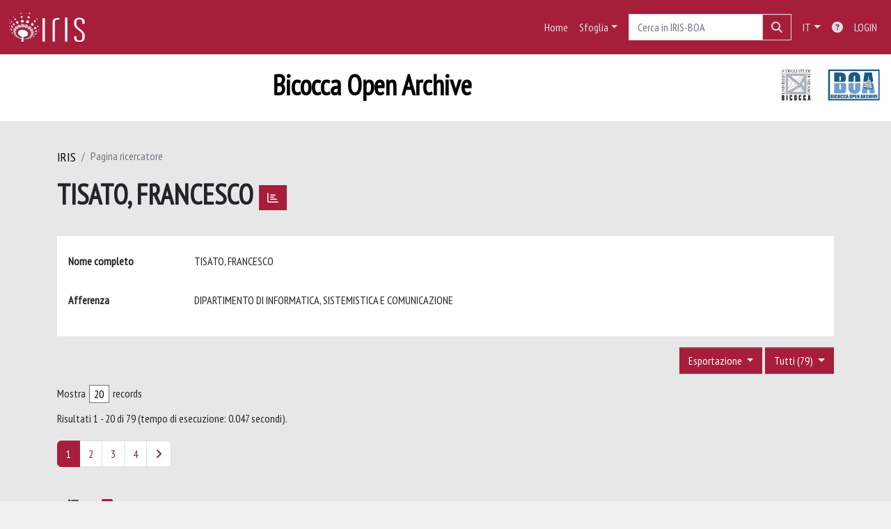

--- FILE ---
content_type: text/html;charset=utf-8
request_url: https://boa.unimib.it/cris/rp/rp06299
body_size: 100038
content:
<!DOCTYPE html>
<html lang="it">
<head>
	<meta charset="utf-8">
	<meta http-equiv="X-UA-Compatible" content="IE=edge">
	<meta name="viewport" content="width=device-width, initial-scale=1.0">
	<meta name="google-site-verification" content="b7bLbRURefOvGK7ziyIsq9-Jwz0URGHOGHoaOK3EMhU" /><link rel="shortcut icon"  href="/sr/favicon.ico" />
<link href="/sr/jstree/themes/default/style.min.css" rel="stylesheet" type="text/css"><link rel="stylesheet" href="/sr/jquery-ui/jquery-ui.min.css">
<link rel="stylesheet" type="text/css" href="https://static.cineca.it/jd/npm/jgrowl@1.4.9/jquery.jgrowl.min.css" />
<link rel="stylesheet" href="https://static.cineca.it/jd/npm/select2@4.0.13/dist/css/select2.min.css" />
<link rel="stylesheet" href="https://static.cineca.it/jd/npm/select2-bootstrap-5-theme@1.1.1/dist/select2-bootstrap-5-theme.min.css" />
<link rel="stylesheet" href="/sr/cineca/css/bootstrap-ricerca.min.css">
<link rel="stylesheet" href="/sr/local.css"><title>TISATO, FRANCESCO</title>
	<script src="https://static.cineca.it/jd/npm/jquery@3.7.1/dist/jquery.min.js" integrity="sha512-v2CJ7UaYy4JwqLDIrZUI/4hqeoQieOmAZNXBeQyjo21dadnwR+8ZaIJVT8EE2iyI61OV8e6M8PP2/4hpQINQ/g==" crossorigin="anonymous"></script>
<script type="text/javascript" src="/sr/jquery-ui/jquery-ui.min.js"></script>
<script type="text/javascript" src="/sr/jquery-ui-i18n/jquery.ui.datepicker-it.latest.js" charset="utf-8"></script>
<script src="https://static.cineca.it/jd/npm/bootstrap@5.2.3/dist/js/bootstrap.bundle.min.js" integrity="sha384-kenU1KFdBIe4zVF0s0G1M5b4hcpxyD9F7jL+jjXkk+Q2h455rYXK/7HAuoJl+0I4" crossorigin="anonymous"></script>
<script src="https://static.cineca.it/jd/npm/jgrowl@1.4.9/jquery.jgrowl.min.js"></script>
<script src="https://static.cineca.it/jd/npm/select2@4.0.13/dist/js/select2.full.min.js"></script>
<script type="text/javascript" src="/sr/jstree/jstree.min.js"></script><script type="text/javascript" src="/sr/jquery/js/jquery.displaytag-ajax-1.2.js"></script>
<script src="https://static.cineca.it/jd/npm/js-cookie@3.0.5/dist/js.cookie.min.js" integrity="sha256-WCzAhd2P6gRJF9Hv3oOOd+hFJi/QJbv+Azn4CGB8gfY=" crossorigin="anonymous" referrerpolicy="no-referrer"></script>
<script>
	var JQ = $;
	var j = $;
</script>
<script type="text/javascript">
</script>
<script type="text/javascript" src="/sr/cineca/js/cilea.js?fwkVersion=25.11.3.1"></script>
<script type="text/javascript" src="/sr/cineca/js/fragment.js?fwkVersion=25.11.3.1"></script>
<script type="text/javascript" src="/sr/cineca/js/treeview.js?fwkVersion=25.11.3.1"></script>
<script type="text/javascript" src="/sr/cineca/js/ap-tool.js?fwkVersion=25.11.3.1"></script>
<span style="display:none;" id="rememberToSaveText">Attenzione: i dati modificati non sono ancora stati salvati. Per confermare inserimenti o cancellazioni di voci è necessario confermare con il tasto SALVA LE MODIFICHE in fondo alla pagina</span>
<script type="text/javascript" src="/sr/cineca/js/print.js?fwkVersion=25.11.3.1"></script>
<script type="text/javascript" src="/sr/cineca/js/widget.js?fwkVersion=25.11.3.1"></script>
<script type="text/javascript" src="/sr/cineca/js/layout.js?fwkVersion=25.11.3.1"></script>




<script type="text/javascript">
	var authenticatedPersonId='';
	var authenticatedUser=false;
</script>
<script type="text/javascript" src="https://boa.unimib.it/static/js/utils.js"></script>
	<script type="text/javascript" src="https://boa.unimib.it/static/js/choice-support.js"></script>
<script type"text/javascript">
$(document).ready(function() {
	checkMoreless();
});
function checkMoreless() {
	if($('.moreless-more').length) {
		var more = $('<a class="btn-link"></a>').html('&nbsp;espandi');	
		more.click(function(){
			var moretext = $(this).next('.moreless-more');
			var lesstext = $(this).prev('.moreless-fixed');		
			lesstext.html(lesstext.html().substring(0, lesstext.html().length-3));		
			moretext.toggleClass('hide');
			$(this).toggleClass('hide');
			var less = $('<a class="btn-link"></a>').html('&nbsp;comprimi');
			less.click(function(){
				var moretext = $(this).prev('.moreless-more');
				moretext.toggleClass('hide');
				$(this).toggleClass('hide');
				moretext.prev('a').toggleClass('hide');
				var elements = document.getElementsByTagName('span');
				for (var i = 0; i < elements.length; i++) {				
					if((elements[i].className).indexOf('moreless-fixed') > -1) {
						if(elements[i].innerHTML.indexOf('...') == -1){
							elements[i].innerHTML=elements[i].innerHTML+'...';												
						}
					}
				}
			});
			moretext.after(less);
		});	
		$('.moreless-more').before(more);
		$('.moreless-more').toggleClass('hide');
		
	}
}
</script><script>
      window.customCookieJsonConfigPath='/sr/cookie-config.json';
    </script>
	<script src="https://static.iu.cineca.it/v1/default.js"></script>
	<script type="text/javascript">
	function isThirdPartyCookieEnabled() {
		var cookieString = Cookies.get('cc_cookie');
		if (cookieString==null||cookieString=="")
			return false;
		var cookieJson = JSON.parse(cookieString);
		var retValue = false;
		$.each(cookieJson.level , function (key, value) {
			if(value == 'thirdParty')
				retValue = true;
		});
		return retValue;
	}
	$(document).on('click', '.c-bn', function() { 
		Cookies.set('thirdParty',isThirdPartyCookieEnabled(), { path: '/'});
	});
	Cookies.set('thirdParty',isThirdPartyCookieEnabled(), { path: '/' });
	</script>
<script type="text/javascript">
	$(document).ready(function() {
		if (typeof trackEventCategoryDone === "undefined") {
			
			trackEvent('trackPageView');
		}
	});
	</script>
<script type="text/javascript" src="/sr/local.js?fwkVersion=25.11.3.1"></script>
<!-- Google tag (gtag.js) --> <script async src="https://www.googletagmanager.com/gtag/js?id=G-998GC671RQ"></script> <script> window.dataLayer = window.dataLayer || []; function gtag(){dataLayer.push(arguments);} gtag('js', new Date()); gtag('config', 'G-998GC671RQ'); </script>
	



</head>
<body class="body-default body-anonymous">
	



<header class="navbar navbar-expand-md navbar-dark sticky-top layout-top bg-bico iu-hide">
	<nav class="container-fluid flex-wrap flex-md-nowrap" aria-label="menu top">
		<a class="navbar-brand ps-0 pt-0 pb-0 pe-3" href="https://boa.unimib.it/" aria-label="link homepage" id="uiLogoLink">
			<img src="/sr/logo_iris.png" alt="IRIS" id="uiLogoImg" class="d-block my-1 navbar-brand-img"/>
		</a>
		<a class="navbar-brand ps-3 pt-0 pb-0 pe-3 me-3" href="" aria-label="link homepage università" id="customerLogoLink">
			<img src="/sr/logo_customer.png" alt="IRIS" id="clientLogoImg" class="d-block my-1 navbar-brand-img"/>
		</a>
		<button class="navbar-toggler" type="button" data-bs-toggle="collapse" data-bs-target="#navbarSupportedContent" aria-controls="navbarSupportedContent" aria-expanded="false" aria-label="mostra/nascondi menu">
			<span class="fas fa-bars"></span>
		</button>
		<div class="collapse navbar-collapse" id="navbarSupportedContent">
			<ul class="navbar-nav flex-row flex-wrap pt-2 py-md-0">
				







	
</ul>
			<ul class="navbar-nav flex-row flex-wrap ms-md-auto">
				<li class="nav-item col-6 col-md-auto " id="topNavHome">
					<a class="nav-link p-2" href="https://boa.unimib.it/">Home</a>
				</li>
				<li class="nav-item col-6 col-md-auto dropdown">
					<a class="nav-link p-2 dropdown-toggle" href="#" id="navbarDropdownBrowse" role="button" data-bs-toggle="dropdown" aria-haspopup="true" aria-expanded="false">
						Sfoglia</a>
					<div class="dropdown-menu" aria-labelledby="navbarDropdownBrowse">
						<a class="dropdown-item" href="https://boa.unimib.it/community-list">Macrotipologie<br/>&amp;&nbsp;tipologie</a>
							<div class="dropdown-divider"></div>
						<a class="dropdown-item" href="https://boa.unimib.it/browse?type=contributorAppartenenza">Dipartimento</a>
						<a class="dropdown-item" href="https://boa.unimib.it/browse?type=author">Autore</a>
						<a class="dropdown-item" href="https://boa.unimib.it/browse?type=title">Titolo</a>
						<a class="dropdown-item" href="https://boa.unimib.it/browse?type=type">Tipologia</a>
						<a class="dropdown-item" href="https://boa.unimib.it/browse?type=subjectSsd">Settore Scientifico Disciplinare</a>
						</div>
				</li>
			</ul>
			<form class="navbar-search-top d-flex" action="https://boa.unimib.it/simple-search" method="get" role="search">
				<div class="input-group p-2">
					<input class="form-control bg-bico layout-top-input" type="search" placeholder="Cerca in IRIS-BOA" name="query" id="tequery" size="25" aria-label="Cerca in IRIS-BOA">
					<button class="btn btn-primary layout-top-input-btn" type="submit"><span class="fas fa-search"></span></button>
				</div>
			</form>
			<ul class="navbar-nav flex-row flex-wrap">
		 		<li class="nav-item col-6 col-md-auto dropdown">
					<a class="nav-link p-2 dropdown-toggle" href="#" id="navbarDropdownLanguage" role="button" data-bs-toggle="dropdown" aria-haspopup="true" aria-expanded="false">
						IT</a>
					<div class="dropdown-menu dropdown-menu-end" aria-labelledby="navbarDropdownLanguage">
						<a class="dropdown-item" href="javascript:reloadLanguageModuleAll('https://boa.unimib.it',['bi','rm','gw','ma','','saiku','ap'],'/language/change.json','it');" ><img src="/sr/cineca/images/flag/flag_it.png" alt="Italiano" title=""/>&nbsp;Italiano</a>
						<a class="dropdown-item" href="javascript:reloadLanguageModuleAll('https://boa.unimib.it',['bi','rm','gw','ma','','saiku','ap'],'/language/change.json','en');" ><img src="/sr/cineca/images/flag/flag_en.png" alt="English" title="English"/>&nbsp;English</a>
							</div>
				</li>
				<li class="nav-item col-6 col-md-auto ">
					









<script type="text/javascript">
<!-- Javascript starts here
document.write('<a class="nav-link p-2" href="#" onClick="var popupwin = window.open(\'https://sites.google.com/unimib.it/tutorial-boa-iris/tutorial-iris-boa/boa-modulo-ir\',\'dspacepopup\',\'height=600,width=850,resizable,scrollbars\');popupwin.focus();return false;"><span class="fas fa-question-circle" title="Aiuto"></span></a>');
// -->
</script><noscript><a href="https://sites.google.com/unimib.it/tutorial-boa-iris/tutorial-iris-boa/boa-modulo-ir" target="dspacepopup"><span class="fas fa-question-circle" title="Aiuto"></span></a></noscript>
</li>
				<li class="nav-item col-6 col-md-auto dropdown"><a class="nav-link p-2" href="https://boa.unimib.it/securityLanding.htm">LOGIN</a></li>
				</ul>
		</div>
	</nav>
</header>




<div class="site-header iu-hide bg-secondary text-white">
				<div class="site-title CinecaSiteIntroduction" id="headerText">
					<div>
						<div class="container-fluid padding-0" style="padding:0">
<div class="row">
<div class="col-md-9 col-lg-10"> <h1>Bicocca Open Archive</h1> </div>
<div class="col-md-3 col-lg-2 d-none d-sm-block d-sm-none d-md-block d-md-none d-lg-block">  <img  class="img-fluid" src="/sr/logo_unimib_boa.jpg" alt="Logo unimib boa" style="position:absolute;right:15px;max-height:48px">  </div>
</div>
</div></div>
				</div>
			</div>
		<div class="container ps-0 pe-0 layout-no-sidebar" id="mainContainerDiv">
		



<main class="layout-main" id="content">
			<div class="container-fluid page-content">
	        	<nav aria-label="breadcrumb" class="mt-2 iu-hide">
	<form name="breadCrumbsForm" id="breadCrumbsForm" method="post">
		<ol class="breadcrumb rounded">
			<li class="breadcrumb-item"><a href="/">IRIS</a></li>
	<li class="breadcrumb-item active">Pagina ricercatore</li></ol>
	</form>
</nav>








































<h1>
	TISATO, FRANCESCO
	<a class="statisticsLink btn btn-info" href="/cris/rp/rp06299/statistics"> <span class="far fa-chart-bar"></span></a>
</h1>
<div class="float-end">
	<div class="btn-group" style="margin-bottom: 10px;">
		




		

		
	</div>
</div>
<div class="clearfix"></div>
<div class="card mt-1">
	<div class="card-body">
		<div class="row">
			
			
			






















































































<script type="text/javascript">
function toggleDiv(div) {
	JQ("#"+div).slideToggle(300);
}
</script>



	














	
	
	
	


	
	
	
		
		
		
	
		
	
	
	
	
	
	
	





	
	
		
		
		
		
		
		
	
	
	

























	
	
	
	
	
	
	<div class="line form-group row mb-2 mt-2" id="displayValue_line" >
		
		<div class="line-label col-md-2"><label for="displayValue" class="control-label  ">
	<span class="line-label-text">Nome completo</span>
	
	
    	
        
        	
			
        
    
	
	
</label></div>
		<div class="line-content col-sm-10" id="displayValue_content">
			
				
				<p class="form-control-static" id="displayValue">
	  		
				
				
					
					TISATO, FRANCESCO
				
				
	 	    
	 	    &nbsp;
	 	    
		 	    
				
				
	 		
	 		</p>
			
			
			
			
		</div>
	</div>



			
			
				






















































































<script type="text/javascript">
function toggleDiv(div) {
	JQ("#"+div).slideToggle(300);
}
</script>



	














	
	
	
	


	
	
	
		
		
		
	
		
	
	
	
	
	
	
	





	
	
		
		
		
		
		
		
	
	
	

























	
	
	
	
	
	
	<div class="line form-group row mb-2 mt-2" id="appartenenza_line" >
		
		<div class="line-label col-md-2"><label for="appartenenza" class="control-label  ">
	<span class="line-label-text">Afferenza</span>
	
	
    	
        
        	
			
        
    
	
	
</label></div>
		<div class="line-content col-sm-10" id="appartenenza_content">
			
				
				<p class="form-control-static" id="appartenenza">
	  		
				
				
					
					DIPARTIMENTO DI INFORMATICA, SISTEMISTICA E COMUNICAZIONE
				
				
	 	    
	 	    &nbsp;
	 	    
		 	    
				
				
	 		
	 		</p>
			
			
			
			
		</div>
	</div>



			
			
			
			
			
			
			
			
			
			
			
			
			
			
			
			
			
		</div>
	</div>
</div>


		<div class="row mt-3">
			<div class="col-md-12 float-right">
			
				<div class="dropdown">
					<button type="button" class="float-end btn btn-primary dropdown-toggle" data-bs-toggle="dropdown" data-bs-auto-close="true" aria-expanded="false">
						Tutti (79)
					</button>
					<ul class="dropdown-menu dropdown-menu-end" aria-labelledby="defaultDropdown">
						
							<li><a class="dropdown-item" href="/cris/rp/rp06299?type=all">Tutti (79)</a></li>
						
					</ul>
				</div>
			
				<div class="dropdown">
					<button type="button" class="float-end btn btn-primary me-md-1 dropdown-toggle" data-bs-toggle="dropdown" data-bs-auto-close="true" aria-expanded="false">
						Esportazione
					</button>
					<ul class="dropdown-menu dropdown-menu-end" aria-labelledby="defaultDropdown" id="exportreferences">
						
							
							<li><a class="dropdown-item actionexport" href="#" data-format="refman">RIS</a></li>
						
							
							<li><a class="dropdown-item actionexport" href="#" data-format="endnote">EndNote</a></li>
						
							
							<li><a class="dropdown-item actionexport" href="#" data-format="bibtex">BibTeX</a></li>
						
							
							<li><a class="dropdown-item actionexport" href="#" data-format="excel">Excel</a></li>
						
							
							<li><a class="dropdown-item actionexport" href="#" data-format="dspace_csv">CSV</a></li>
						
							
							<li><a class="dropdown-item actionexport" href="#" data-format="refworks">RefWorks</a></li>
						
					</ul>
					<form class="form-inline"  id="exportform" action="/references.htm" class="hidden" method="post">
						<input type="hidden" name="format" value=""/>
						
							
							<input type="hidden" name="item_id" value="e39773c4-8047-35a3-e053-3a05fe0aac26" />
						
							
							<input type="hidden" name="item_id" value="e39773c3-020a-35a3-e053-3a05fe0aac26" />
						
							
							<input type="hidden" name="item_id" value="e39773c4-66e3-35a3-e053-3a05fe0aac26" />
						
							
							<input type="hidden" name="item_id" value="e39773c5-d992-35a3-e053-3a05fe0aac26" />
						
							
							<input type="hidden" name="item_id" value="e39773c3-25d2-35a3-e053-3a05fe0aac26" />
						
							
							<input type="hidden" name="item_id" value="e39773c4-f7b3-35a3-e053-3a05fe0aac26" />
						
							
							<input type="hidden" name="item_id" value="e39773c3-282c-35a3-e053-3a05fe0aac26" />
						
							
							<input type="hidden" name="item_id" value="e39773c6-156c-35a3-e053-3a05fe0aac26" />
						
							
							<input type="hidden" name="item_id" value="e39773c2-474e-35a3-e053-3a05fe0aac26" />
						
							
							<input type="hidden" name="item_id" value="e39773c2-39d3-35a3-e053-3a05fe0aac26" />
						
							
							<input type="hidden" name="item_id" value="e39773c2-2ff4-35a3-e053-3a05fe0aac26" />
						
							
							<input type="hidden" name="item_id" value="e39773c2-347d-35a3-e053-3a05fe0aac26" />
						
							
							<input type="hidden" name="item_id" value="e39773c2-252d-35a3-e053-3a05fe0aac26" />
						
							
							<input type="hidden" name="item_id" value="e39773c2-4403-35a3-e053-3a05fe0aac26" />
						
							
							<input type="hidden" name="item_id" value="e39773c6-99a7-35a3-e053-3a05fe0aac26" />
						
							
							<input type="hidden" name="item_id" value="e39773c1-d887-35a3-e053-3a05fe0aac26" />
						
							
							<input type="hidden" name="item_id" value="e39773c2-22e0-35a3-e053-3a05fe0aac26" />
						
							
							<input type="hidden" name="item_id" value="e39773c2-2f9f-35a3-e053-3a05fe0aac26" />
						
							
							<input type="hidden" name="item_id" value="e39773c5-f101-35a3-e053-3a05fe0aac26" />
						
							
							<input type="hidden" name="item_id" value="e39773c2-21a4-35a3-e053-3a05fe0aac26" />
						
					</form>
				</div>
			</div>
		</div>
	<div class="row align-items-center mt-3 mb-2">
		
		<div class="row">
			<div class="d-flex justify-content-start">
				Mostra
				<select id="page_size_select"> 
				
				
					
						
						
							<option>20</option>
						
					       
				
					
						
						
							<option>30</option>
						
					       
				
					
						
						
							<option>50</option>
						
					       
				
					
						
						
							<option>100</option>
						
					       
				
				</select>
				 records
			</div>
			</div>
		<div class="col">
			Risultati 1 - 20 di 79 (tempo di esecuzione: 0.047 secondi).
		</div>
		<div class="col">
				<ul class="pagination justify-content-end mb-0">
					
					
						<li class="page-item active"><a class="page-link" href="javascript:changeStart('0');">1</a></li>
					
						<li class="page-item "><a class="page-link" href="javascript:changeStart('20');">2</a></li>
					
						<li class="page-item "><a class="page-link" href="javascript:changeStart('40');">3</a></li>
					
						<li class="page-item "><a class="page-link" href="javascript:changeStart('60');">4</a></li>
					
					
						<li class="page-item"><a class="page-link" class="pagination" href="javascript:changeStart('20');"><i class="fa fa-angle-right"> </i></a></li>
					
				</ul>
			</div>
		<form id="sortform" action="/cris/rp/rp06299" method="get">
			<input id="start" type="hidden" name="start" value="0"/>
			<input id="sortBy" type="hidden" name="sortBy" value="-1"/>
			<input id="order" type="hidden" name="order" value="ASC" />
			<input id="type" type="hidden" name="type" value="all" />
		</form>
	</div>		
		





























<ul class="nav nav-tabs card-header-tabs ms-3 me-3">
	<li class="nav-item"><a class="nav-link active" data-bs-toggle="tab" href="#listView" id="listViewLi"><i class="fas fa-list" title="lista"></i></a></li>
	<li class="nav-item"><a class="nav-link" data-bs-toggle="tab" href="#tableView" id="tableViewLi"><i class="fas fa-table" title="tabella"></i></a></li>
	
</ul>
<div class="tab-content mt-1">




















	
		
		
	
	
	
	

<div class="card  tab-pane fade active show" id="listView">
	
	
		
			 <ul class="list-group list-group-flush">
			   
	
		
		
			
			
				
			
		
		<a class="list-group-item list-group-item-action" href="/handle/10281/220386">
			
			
			
			
			<div class="d-flex w-100 justify-content-between">
				<h5 class="mb-1 text-secondary">RGAM: An Architecture-Based Approach to Self-management</h5>
				<small><i class="fas fa-minus tip" title="nessun file caricato"></i></small>
			</div>
			<p class="mb-1">2019 Micucci, D; Mobilio, M; Tisato, F</p>
		</a>
	
		
		
			
			
				
			
		
		<a class="list-group-item list-group-item-action" href="/handle/10281/107302">
			
			
			
			
			<div class="d-flex w-100 justify-content-between">
				<h5 class="mb-1 text-secondary">Falls as anomalies? An experimental evaluation using smartphone accelerometer data</h5>
				<small><i class="fas fa-ban tip" title="file riservati all'amministratore"></i></small>
			</div>
			<p class="mb-1">2017 Micucci, D; Mobilio, M; Napoletano, P; Tisato, F</p>
		</a>
	
		
		
			
			
				
			
		
		<a class="list-group-item list-group-item-action" href="/handle/10281/215114">
			
			
			
			
			<div class="d-flex w-100 justify-content-between">
				<h5 class="mb-1 text-secondary">A serious game empowering the prediction of potential terrorist actions</h5>
				<small><i class="fas fa-minus tip" title="nessun file caricato"></i></small>
			</div>
			<p class="mb-1">2016 Sormani, R; Soldatos, J; Vassilaras, S; Kioumourtzis, G; Leventakis, G; Giordani, I; Tisato, F</p>
		</a>
	
		
		
			
			
				
			
		
		<a class="list-group-item list-group-item-action" href="/handle/10281/188066">
			
			
			
			
			<div class="d-flex w-100 justify-content-between">
				<h5 class="mb-1 text-secondary">Context-Awareness in Autonomic Communication and in Accessing Web Information: Issues and Challenges</h5>
				<small><i class="fas fa-minus tip" title="nessun file caricato"></i></small>
			</div>
			<p class="mb-1">2016 Chiti, F; Fantacci, R; Pasi, G; Tisato, F</p>
		</a>
	
		
		
			
			
				
			
		
		<a class="list-group-item list-group-item-action" href="/handle/10281/132432">
			
			
			
			
			<div class="d-flex w-100 justify-content-between">
				<h5 class="mb-1 text-secondary">Spaces: Subjective spaces architecture for contextualizing heterogeneous sources</h5>
				<small><i class="fas fa-minus tip" title="nessun file caricato"></i></small>
			</div>
			<p class="mb-1">2016 Micucci, D; Mobilio, M; Tisato, F</p>
		</a>
	
		
		
			
			
				
			
		
		<a class="list-group-item list-group-item-action" href="/handle/10281/107305">
			
			
			
			
			<div class="d-flex w-100 justify-content-between">
				<h5 class="mb-1 text-secondary">Attentive Monitoring of Multiple Video Streams Driven by a Bayesian Foraging Strategy</h5>
				<small><i class="fas fa-ban tip" title="file riservati all'amministratore"></i></small>
			</div>
			<p class="mb-1">2015 Napoletano, P; Boccignone, G; Tisato, F</p>
		</a>
	
		
		
			
			
				
			
		
		<a class="list-group-item list-group-item-action" href="/handle/10281/132426">
			
			
			
			
			<div class="d-flex w-100 justify-content-between">
				<h5 class="mb-1 text-secondary">Spatio-Temporal normalization of data from heterogeneous sensors</h5>
				<small><i class="fas fa-minus tip" title="nessun file caricato"></i></small>
			</div>
			<p class="mb-1">2015 Fanelli, A; Micucci, D; Mobilio, M; Tisato, F</p>
		</a>
	
		
		
			
			
				
			
		
		<a class="list-group-item list-group-item-action" href="/handle/10281/59448">
			
			
			
			
			<div class="d-flex w-100 justify-content-between">
				<h5 class="mb-1 text-secondary">A reasoning approach for modelling and predicting terroristic attacks in urban environments</h5>
				<small><i class="fas fa-ban tip" title="file riservati all'amministratore"></i></small>
			</div>
			<p class="mb-1">2014 Archetti, F; Djordjevic, D; Giordani, I; Sormani, R; Tisato, F</p>
		</a>
	
		
		
			
			
				
			
		
		<a class="list-group-item list-group-item-action" href="/handle/10281/54618">
			
			
			
			
			<div class="d-flex w-100 justify-content-between">
				<h5 class="mb-1 text-secondary">A Spaces-Based Platform Enabling Responsive Environments</h5>
				<small><i class="fas fa-minus tip" title="nessun file caricato"></i></small>
			</div>
			<p class="mb-1">2014 Micucci, D; Vertemati, A; Fiamberti, F; Bernini, D; Tisato, F</p>
		</a>
	
		
		
			
			
				
			
		
		<a class="list-group-item list-group-item-action" href="/handle/10281/50628">
			
			
			
			
			<div class="d-flex w-100 justify-content-between">
				<h5 class="mb-1 text-secondary">An attentive multi-camera system</h5>
				<small><i class="fas fa-minus tip" title="nessun file caricato"></i></small>
			</div>
			<p class="mb-1">2014 Napoletano, P; Tisato, F</p>
		</a>
	
		
		
			
			
				
			
		
		<a class="list-group-item list-group-item-action" href="/handle/10281/48266">
			
			
			
			
			<div class="d-flex w-100 justify-content-between">
				<h5 class="mb-1 text-secondary">A Layered Architecture Based on Previsional Mechanisms</h5>
				<small><i class="fas fa-minus tip" title="nessun file caricato"></i></small>
			</div>
			<p class="mb-1">2013 Fiamberti, F; Micucci, D; Mobilio, M; Tisato, F</p>
		</a>
	
		
		
			
			
				
			
		
		<a class="list-group-item list-group-item-action" href="/handle/10281/48256">
			
			
			
			
			<div class="d-flex w-100 justify-content-between">
				<h5 class="mb-1 text-secondary">A Time-Driven Approach to Sensing Systems</h5>
				<small><i class="fas fa-minus tip" title="nessun file caricato"></i></small>
			</div>
			<p class="mb-1">2013 Fiamberti, F; Micucci, D; Tisato, F</p>
		</a>
	
		
		
			
			
				
			
		
		<a class="list-group-item list-group-item-action" href="/handle/10281/44360">
			
			
			
			
			<div class="d-flex w-100 justify-content-between">
				<h5 class="mb-1 text-secondary">Anastatica sensibile: a case study about natural processes as medium for interactivity</h5>
				<small><i class="fas fa-file-alt tip" title="file in accesso aperto"></i></small>
			</div>
			<p class="mb-1">2013 Di Maro, D; Bene, A; Bernini, D; Bonetti, S; DE MICHELIS, G; Tisato, F; Colombo, G</p>
		</a>
	
		
		
			
			
				
			
		
		<a class="list-group-item list-group-item-action" href="/handle/10281/56713">
			
			
			
			
			<div class="d-flex w-100 justify-content-between">
				<h5 class="mb-1 text-secondary">Karate moves recognition from skeletal motion</h5>
				<small><i class="fas fa-minus tip" title="nessun file caricato"></i></small>
			</div>
			<p class="mb-1">2013 Bianco, S; Tisato, F</p>
		</a>
	
		
		
			
			
				
			
		
		<a class="list-group-item list-group-item-action" href="/handle/10281/44926">
			
			
			
			
			<div class="d-flex w-100 justify-content-between">
				<h5 class="mb-1 text-secondary">Micro Grids and Internet-of-Energy</h5>
				<small><i class="fas fa-minus tip" title="nessun file caricato"></i></small>
			</div>
			<p class="mb-1">2013 Giornelli, F; Motta, P; Iorio, R; Colombo, G; Bernini, D; Tisato, F</p>
		</a>
	
		
		
			
			
				
			
		
		<a class="list-group-item list-group-item-action" href="/handle/10281/46113">
			
			
			
			
			<div class="d-flex w-100 justify-content-between">
				<h5 class="mb-1 text-secondary">Petri nets as a means to validate an architecture for time aware systems</h5>
				<small><i class="fas fa-minus tip" title="nessun file caricato"></i></small>
			</div>
			<p class="mb-1">2013 Fiamberti, F; Micucci, D; Tisato, F</p>
		</a>
	
		
		
			
			
				
			
		
		<a class="list-group-item list-group-item-action" href="/handle/10281/43403">
			
			
			
			
			<div class="d-flex w-100 justify-content-between">
				<h5 class="mb-1 text-secondary">Robotic mapping: an architectural approach</h5>
				<small><i class="fas fa-file-alt tip" title="file in accesso aperto"></i></small>
			</div>
			<p class="mb-1">2013 Bonetti, S; Fiamberti, F; Micucci, D; Tisato, F</p>
		</a>
	
		
		
			
			
				
			
		
		<a class="list-group-item list-group-item-action" href="/handle/10281/48273">
			
			
			
			
			<div class="d-flex w-100 justify-content-between">
				<h5 class="mb-1 text-secondary">Spaces-Based Communication: an Extension to Support Infinite Spatial Models</h5>
				<small><i class="fas fa-minus tip" title="nessun file caricato"></i></small>
			</div>
			<p class="mb-1">2013 Bernini, D; Fiamberti, F; Micucci, D; Tisato, F; Vertemati, A</p>
		</a>
	
		
		
			
			
				
			
		
		<a class="list-group-item list-group-item-action" href="/handle/10281/43596">
			
			
			
			
			<div class="d-flex w-100 justify-content-between">
				<h5 class="mb-1 text-secondary">The Choreographer in Action: Hints for Augmented Choreography</h5>
				<small><i class="fas fa-minus tip" title="nessun file caricato"></i></small>
			</div>
			<p class="mb-1">2013 Bene, A; Bernini, D; DE MICHELIS, G; Nuzzi, A; Tisato, F</p>
		</a>
	
		
		
			
			
				
			
		
		<a class="list-group-item list-group-item-action" href="/handle/10281/41674">
			
			
			
			
			<div class="d-flex w-100 justify-content-between">
				<h5 class="mb-1 text-secondary">A Model for Time-Awareness</h5>
				<small><i class="fas fa-minus tip" title="nessun file caricato"></i></small>
			</div>
			<p class="mb-1">2012 Fiamberti, F; Micucci, D; Morniroli, A; Tisato, F</p>
		</a>
	

			  </ul>
		
		
	
	
</div>






















	
		
		
	
	
	
	

<div class="card  tab-pane fade" id="tableView">
	
	
		
		
			<div class="card-body" id="tableView_body">
				
<table align="center" class="table table-striped table-hover" summary="This table browses all dspace content" style="width: ; table-layout: fixed;">
	<thead>
		
		<tr id="r_1">
			
				
				
				
				
				<th id="t_1_1" class="oddRowOddCol">
					
						
						Titolo
					
				 </th>
			
				
				
				
				
				<th id="t_1_2" class="oddRowEvenCol">
					
						
						Tipologia
					
				 </th>
			
				
				
				
				
				<th id="t_1_3" class="oddRowOddCol">
					
						
						Data di pubblicazione
					
				 </th>
			
				
				
				
				
				<th id="t_1_4" class="oddRowEvenCol">
					
						
						Autori
					
				 </th>
			
				
				
				
				
				<th id="t_1_5" class="oddRowOddCol">
					
						
						File	
					
				 </th>
			
			
		</tr>
	</thead>
	<tbody>
		
			<tr id="r_2">
				
				
				
					
					
					
					
					
					
					<td id="t_2_1" headers="t_2_1" class="evenRowOddCol">
						




























	
	


	
		
		
		
		
		
	





	
	
	
	
	
		
		
		
	
	
	


<a href="/handle/10281/220386">RGAM: An Architecture-Based Approach to Self-management</a>


					</td>
				
					
					
					
					
					
					
					<td id="t_2_2" headers="t_2_2" class="evenRowEvenCol">
						




























	
	


	
		
		
		
		
		
	





	
	
	
	
	
	
	
		
		
		
		
		
		
		
		
			
			
				
				
				
				
				
				
				
				
				
				
				
				
					
				
			
			
		
		
		
		
	


<em>02 - Intervento a convegno</em>


					</td>
				
					
					
					
					
					
					
					<td id="t_2_3" headers="t_2_3" class="evenRowOddCol">
						




























	
	


	
		
		
		
		
		
	





	
	
	
		
			
			
		
	
	
	
	
	


2019


					</td>
				
					
					
					
					
					
					
					<td id="t_2_4" headers="t_2_4" class="evenRowEvenCol">
						




























	
	


	
		
		
		
		
		
	





	
	
	
	
	
	
	
		
		
		
		
		
			
			
			
		
		
		
		
			
			
				
				
				
					
					
						
							
						
						
					
				
				
				
				
				
				
				
				
				
				
			
			
		
			
			
				
				
				
					
					
						
							
						
						
					
				
				
				
				
				
				
				
				
				
				
			
			
		
			
			
				
				
				
					
					
						
							
						
						
					
				
				
				
				
				
				
				
				
				
				
			
			
		
		
		
		
	


<em><span class="badge bg-success contributor internalContributor internalContributore39773c4-8047-35a3-e053-3a05fe0aac26 me-1"><a href="/cris/rp/rp02409" class="authority author">Micucci, D</a></span><span class="badge bg-success contributor internalContributor internalContributore39773c4-8047-35a3-e053-3a05fe0aac26 me-1"><a href="/cris/rp/rp07032" class="authority author">Mobilio, M</a></span><span class="badge bg-success contributor internalContributor internalContributore39773c4-8047-35a3-e053-3a05fe0aac26 me-1"><a href="/cris/rp/rp06299" class="authority author">Tisato, F</a></span></em>


					</td>
				
					
					
					
					
					
					
					<td id="t_2_5" headers="t_2_5" class="evenRowOddCol">
						




























	
	


	
		
		
		
		
		
	





	
		
			
		
	
	
	
	
	
	
	


<span><i class="fas fa-minus tip" title="nessun file caricato"></i></span>


					</td>
				
					
			</tr>
		
			<tr id="r_3">
				
				
				
					
					
					
					
					
					
					<td id="t_3_1" headers="t_3_1" class="oddRowOddCol">
						




























	
	


	
		
		
		
		
		
	





	
	
	
	
	
		
		
		
	
	
	


<a href="/handle/10281/107302">Falls as anomalies? An experimental evaluation using smartphone accelerometer data</a>


					</td>
				
					
					
					
					
					
					
					<td id="t_3_2" headers="t_3_2" class="oddRowEvenCol">
						




























	
	


	
		
		
		
		
		
	





	
	
	
	
	
	
	
		
		
		
		
		
		
		
		
			
			
				
				
				
				
				
				
				
				
				
				
				
				
					
				
			
			
		
		
		
		
	


<em>01 - Articolo su rivista</em>


					</td>
				
					
					
					
					
					
					
					<td id="t_3_3" headers="t_3_3" class="oddRowOddCol">
						




























	
	


	
		
		
		
		
		
	





	
	
	
		
			
			
		
	
	
	
	
	


2017


					</td>
				
					
					
					
					
					
					
					<td id="t_3_4" headers="t_3_4" class="oddRowEvenCol">
						




























	
	


	
		
		
		
		
		
	





	
	
	
	
	
	
	
		
		
		
		
		
			
			
			
		
		
		
		
			
			
				
				
				
					
					
						
							
						
						
					
				
				
				
				
				
				
				
				
				
				
			
			
		
			
			
				
				
				
					
					
						
							
						
						
					
				
				
				
				
				
				
				
				
				
				
			
			
		
			
			
				
				
				
					
					
						
							
						
						
					
				
				
				
				
				
				
				
				
				
				
			
			
		
			
			
				
				
				
					
					
						
							
						
						
					
				
				
				
				
				
				
				
				
				
				
			
			
		
		
		
		
	


<em><span class="badge bg-success contributor internalContributor internalContributore39773c3-020a-35a3-e053-3a05fe0aac26 me-1"><a href="/cris/rp/rp02409" class="authority author">MICUCCI, DANIELA</a></span><span class="badge bg-success contributor internalContributor internalContributore39773c3-020a-35a3-e053-3a05fe0aac26 me-1"><a href="/cris/rp/rp07032" class="authority author">MOBILIO, MARCO</a></span><span class="badge bg-success contributor internalContributor internalContributore39773c3-020a-35a3-e053-3a05fe0aac26 me-1"><a href="/cris/rp/rp00482" class="authority author">NAPOLETANO, PAOLO</a></span><span class="badge bg-success contributor internalContributor internalContributore39773c3-020a-35a3-e053-3a05fe0aac26 me-1"><a href="/cris/rp/rp06299" class="authority author">TISATO, FRANCESCO</a></span></em>


					</td>
				
					
					
					
					
					
					
					<td id="t_3_5" headers="t_3_5" class="oddRowOddCol">
						




























	
	


	
		
		
		
		
		
	





	
		
			
		
	
	
	
	
	
	
	


<span><i class="fas fa-ban tip" title="file riservati all'amministratore"></i></span>


					</td>
				
					
			</tr>
		
			<tr id="r_4">
				
				
				
					
					
					
					
					
					
					<td id="t_4_1" headers="t_4_1" class="evenRowOddCol">
						




























	
	


	
		
		
		
		
		
	





	
	
	
	
	
		
		
		
	
	
	


<a href="/handle/10281/215114">A serious game empowering the prediction of potential terrorist actions</a>


					</td>
				
					
					
					
					
					
					
					<td id="t_4_2" headers="t_4_2" class="evenRowEvenCol">
						




























	
	


	
		
		
		
		
		
	





	
	
	
	
	
	
	
		
		
		
		
		
		
		
		
			
			
				
				
				
				
				
				
				
				
				
				
				
				
					
				
			
			
		
		
		
		
	


<em>01 - Articolo su rivista</em>


					</td>
				
					
					
					
					
					
					
					<td id="t_4_3" headers="t_4_3" class="evenRowOddCol">
						




























	
	


	
		
		
		
		
		
	





	
	
	
		
			
			
		
	
	
	
	
	


2016


					</td>
				
					
					
					
					
					
					
					<td id="t_4_4" headers="t_4_4" class="evenRowEvenCol">
						




























	
	


	
		
		
		
		
		
	





	
	
	
	
	
	
	
		
		
		
		
		
			
			
			
		
		
		
		
			
			
				
				
				
					
					
						
							
						
						
					
				
				
				
				
				
				
				
				
				
				
			
			
		
			
			
				
				
				
					
					
						
						
							
							
						
					
				
				
				
				
				
				
				
				
				
				
			
			
		
			
			
				
				
				
					
					
						
						
							
							
						
					
				
				
				
				
				
				
				
				
				
				
			
			
		
			
			
				
				
				
					
					
						
						
							
							
						
					
				
				
				
				
				
				
				
				
				
				
			
			
		
			
			
				
				
				
					
					
						
						
							
							
						
					
				
				
				
				
				
				
				
				
				
				
			
			
		
			
			
				
				
				
					
					
						
							
						
						
					
				
				
				
				
				
				
				
				
				
				
			
			
		
			
			
				
				
				
					
					
						
							
						
						
					
				
				
				
				
				
				
				
				
				
				
			
			
		
		
		
		
	


<em><span class="badge bg-success contributor internalContributor internalContributore39773c4-66e3-35a3-e053-3a05fe0aac26 me-1"><a href="/cris/rp/rp05796" class="authority author">Sormani R.</a></span><span class="contributor externalContributor externalContributore39773c4-66e3-35a3-e053-3a05fe0aac26 me-1" style="display:none;"><span class="badge bg-secondary">Soldatos J.</span></span><span class="contributor externalContributor externalContributore39773c4-66e3-35a3-e053-3a05fe0aac26 me-1" style="display:none;"><span class="badge bg-secondary">Vassilaras S.</span></span><span class="contributor externalContributor externalContributore39773c4-66e3-35a3-e053-3a05fe0aac26 me-1" style="display:none;"><span class="badge bg-secondary">Kioumourtzis G.</span></span><span class="contributor externalContributor externalContributore39773c4-66e3-35a3-e053-3a05fe0aac26 me-1" style="display:none;"><span class="badge bg-secondary">Leventakis G.</span></span><span class="badge bg-success contributor internalContributor internalContributore39773c4-66e3-35a3-e053-3a05fe0aac26 me-1"><a href="/cris/rp/rp01778" class="authority author">Giordani I.</a></span><span class="badge bg-success contributor internalContributor internalContributore39773c4-66e3-35a3-e053-3a05fe0aac26 me-1"><a href="/cris/rp/rp06299" class="authority author">Tisato F.</a></span></em>


	<span onclick="JQ('.externalContributore39773c4-66e3-35a3-e053-3a05fe0aac26').toggle();JQ('.showExternalTexte39773c4-66e3-35a3-e053-3a05fe0aac26').toggle();JQ('.hideExternalTexte39773c4-66e3-35a3-e053-3a05fe0aac26').toggle();" class="badge bg-secondary me-1 cursor-pointer">
		<span class="showExternalTexte39773c4-66e3-35a3-e053-3a05fe0aac26">+ <span class="fas fa-users" title="mostra contributor esterni"></span></span>
		<span class="hideExternalTexte39773c4-66e3-35a3-e053-3a05fe0aac26" style="display:none;">- <span class="fas fa-user" title="nascondi contributor esterni"></span></span>
	</span>

					</td>
				
					
					
					
					
					
					
					<td id="t_4_5" headers="t_4_5" class="evenRowOddCol">
						




























	
	


	
		
		
		
		
		
	





	
		
			
		
	
	
	
	
	
	
	


<span><i class="fas fa-minus tip" title="nessun file caricato"></i></span>


					</td>
				
					
			</tr>
		
			<tr id="r_5">
				
				
				
					
					
					
					
					
					
					<td id="t_5_1" headers="t_5_1" class="oddRowOddCol">
						




























	
	


	
		
		
		
		
		
	





	
	
	
	
	
		
		
		
	
	
	


<a href="/handle/10281/188066">Context-Awareness in Autonomic Communication and in Accessing Web Information: Issues and Challenges</a>


					</td>
				
					
					
					
					
					
					
					<td id="t_5_2" headers="t_5_2" class="oddRowEvenCol">
						




























	
	


	
		
		
		
		
		
	





	
	
	
	
	
	
	
		
		
		
		
		
		
		
		
			
			
				
				
				
				
				
				
				
				
				
				
				
				
					
				
			
			
		
		
		
		
	


<em>03 - Contributo in libro</em>


					</td>
				
					
					
					
					
					
					
					<td id="t_5_3" headers="t_5_3" class="oddRowOddCol">
						




























	
	


	
		
		
		
		
		
	





	
	
	
		
			
			
		
	
	
	
	
	


2016


					</td>
				
					
					
					
					
					
					
					<td id="t_5_4" headers="t_5_4" class="oddRowEvenCol">
						




























	
	


	
		
		
		
		
		
	





	
	
	
	
	
	
	
		
		
		
		
		
			
			
			
		
		
		
		
			
			
				
				
				
					
					
						
						
							
							
						
					
				
				
				
				
				
				
				
				
				
				
			
			
		
			
			
				
				
				
					
					
						
						
							
							
						
					
				
				
				
				
				
				
				
				
				
				
			
			
		
			
			
				
				
				
					
					
						
							
						
						
					
				
				
				
				
				
				
				
				
				
				
			
			
		
			
			
				
				
				
					
					
						
							
						
						
					
				
				
				
				
				
				
				
				
				
				
			
			
		
		
		
		
	


<em><span class="contributor externalContributor externalContributore39773c5-d992-35a3-e053-3a05fe0aac26 me-1" style="display:none;"><span class="badge bg-secondary">Chiti, F</span></span><span class="contributor externalContributor externalContributore39773c5-d992-35a3-e053-3a05fe0aac26 me-1" style="display:none;"><span class="badge bg-secondary">Fantacci, R</span></span><span class="badge bg-success contributor internalContributor internalContributore39773c5-d992-35a3-e053-3a05fe0aac26 me-1"><a href="/cris/rp/rp04531" class="authority author">Pasi, G</a></span><span class="badge bg-success contributor internalContributor internalContributore39773c5-d992-35a3-e053-3a05fe0aac26 me-1"><a href="/cris/rp/rp06299" class="authority author">Tisato, F</a></span></em>


	<span onclick="JQ('.externalContributore39773c5-d992-35a3-e053-3a05fe0aac26').toggle();JQ('.showExternalTexte39773c5-d992-35a3-e053-3a05fe0aac26').toggle();JQ('.hideExternalTexte39773c5-d992-35a3-e053-3a05fe0aac26').toggle();" class="badge bg-secondary me-1 cursor-pointer">
		<span class="showExternalTexte39773c5-d992-35a3-e053-3a05fe0aac26">+ <span class="fas fa-users" title="mostra contributor esterni"></span></span>
		<span class="hideExternalTexte39773c5-d992-35a3-e053-3a05fe0aac26" style="display:none;">- <span class="fas fa-user" title="nascondi contributor esterni"></span></span>
	</span>

					</td>
				
					
					
					
					
					
					
					<td id="t_5_5" headers="t_5_5" class="oddRowOddCol">
						




























	
	


	
		
		
		
		
		
	





	
		
			
		
	
	
	
	
	
	
	


<span><i class="fas fa-minus tip" title="nessun file caricato"></i></span>


					</td>
				
					
			</tr>
		
			<tr id="r_6">
				
				
				
					
					
					
					
					
					
					<td id="t_6_1" headers="t_6_1" class="evenRowOddCol">
						




























	
	


	
		
		
		
		
		
	





	
	
	
	
	
		
		
		
	
	
	


<a href="/handle/10281/132432">Spaces: Subjective spaces architecture for contextualizing heterogeneous sources</a>


					</td>
				
					
					
					
					
					
					
					<td id="t_6_2" headers="t_6_2" class="evenRowEvenCol">
						




























	
	


	
		
		
		
		
		
	





	
	
	
	
	
	
	
		
		
		
		
		
		
		
		
			
			
				
				
				
				
				
				
				
				
				
				
				
				
					
				
			
			
		
		
		
		
	


<em>03 - Contributo in libro</em>


					</td>
				
					
					
					
					
					
					
					<td id="t_6_3" headers="t_6_3" class="evenRowOddCol">
						




























	
	


	
		
		
		
		
		
	





	
	
	
		
			
			
		
	
	
	
	
	


2016


					</td>
				
					
					
					
					
					
					
					<td id="t_6_4" headers="t_6_4" class="evenRowEvenCol">
						




























	
	


	
		
		
		
		
		
	





	
	
	
	
	
	
	
		
		
		
		
		
			
			
			
		
		
		
		
			
			
				
				
				
					
					
						
							
						
						
					
				
				
				
				
				
				
				
				
				
				
			
			
		
			
			
				
				
				
					
					
						
							
						
						
					
				
				
				
				
				
				
				
				
				
				
			
			
		
			
			
				
				
				
					
					
						
							
						
						
					
				
				
				
				
				
				
				
				
				
				
			
			
		
		
		
		
	


<em><span class="badge bg-success contributor internalContributor internalContributore39773c3-25d2-35a3-e053-3a05fe0aac26 me-1"><a href="/cris/rp/rp02409" class="authority author">MICUCCI, DANIELA</a></span><span class="badge bg-success contributor internalContributor internalContributore39773c3-25d2-35a3-e053-3a05fe0aac26 me-1"><a href="/cris/rp/rp07032" class="authority author">MOBILIO, MARCO</a></span><span class="badge bg-success contributor internalContributor internalContributore39773c3-25d2-35a3-e053-3a05fe0aac26 me-1"><a href="/cris/rp/rp06299" class="authority author">TISATO, FRANCESCO</a></span></em>


					</td>
				
					
					
					
					
					
					
					<td id="t_6_5" headers="t_6_5" class="evenRowOddCol">
						




























	
	


	
		
		
		
		
		
	





	
		
			
		
	
	
	
	
	
	
	


<span><i class="fas fa-minus tip" title="nessun file caricato"></i></span>


					</td>
				
					
			</tr>
		
			<tr id="r_7">
				
				
				
					
					
					
					
					
					
					<td id="t_7_1" headers="t_7_1" class="oddRowOddCol">
						




























	
	


	
		
		
		
		
		
	





	
	
	
	
	
		
		
		
	
	
	


<a href="/handle/10281/107305">Attentive Monitoring of Multiple Video Streams Driven by a Bayesian Foraging Strategy</a>


					</td>
				
					
					
					
					
					
					
					<td id="t_7_2" headers="t_7_2" class="oddRowEvenCol">
						




























	
	


	
		
		
		
		
		
	





	
	
	
	
	
	
	
		
		
		
		
		
		
		
		
			
			
				
				
				
				
				
				
				
				
				
				
				
				
					
				
			
			
		
		
		
		
	


<em>01 - Articolo su rivista</em>


					</td>
				
					
					
					
					
					
					
					<td id="t_7_3" headers="t_7_3" class="oddRowOddCol">
						




























	
	


	
		
		
		
		
		
	





	
	
	
		
			
			
		
	
	
	
	
	


2015


					</td>
				
					
					
					
					
					
					
					<td id="t_7_4" headers="t_7_4" class="oddRowEvenCol">
						




























	
	


	
		
		
		
		
		
	





	
	
	
	
	
	
	
		
		
		
		
		
			
			
			
		
		
		
		
			
			
				
				
				
					
					
						
							
						
						
					
				
				
				
				
				
				
				
				
				
				
			
			
		
			
			
				
				
				
					
					
						
						
							
							
						
					
				
				
				
				
				
				
				
				
				
				
			
			
		
			
			
				
				
				
					
					
						
							
						
						
					
				
				
				
				
				
				
				
				
				
				
			
			
		
		
		
		
	


<em><span class="badge bg-success contributor internalContributor internalContributore39773c4-f7b3-35a3-e053-3a05fe0aac26 me-1"><a href="/cris/rp/rp00482" class="authority author">NAPOLETANO, PAOLO</a></span><span class="contributor externalContributor externalContributore39773c4-f7b3-35a3-e053-3a05fe0aac26 me-1" style="display:none;"><span class="badge bg-secondary">Boccignone, G</span></span><span class="badge bg-success contributor internalContributor internalContributore39773c4-f7b3-35a3-e053-3a05fe0aac26 me-1"><a href="/cris/rp/rp06299" class="authority author">TISATO, FRANCESCO</a></span></em>


	<span onclick="JQ('.externalContributore39773c4-f7b3-35a3-e053-3a05fe0aac26').toggle();JQ('.showExternalTexte39773c4-f7b3-35a3-e053-3a05fe0aac26').toggle();JQ('.hideExternalTexte39773c4-f7b3-35a3-e053-3a05fe0aac26').toggle();" class="badge bg-secondary me-1 cursor-pointer">
		<span class="showExternalTexte39773c4-f7b3-35a3-e053-3a05fe0aac26">+ <span class="fas fa-users" title="mostra contributor esterni"></span></span>
		<span class="hideExternalTexte39773c4-f7b3-35a3-e053-3a05fe0aac26" style="display:none;">- <span class="fas fa-user" title="nascondi contributor esterni"></span></span>
	</span>

					</td>
				
					
					
					
					
					
					
					<td id="t_7_5" headers="t_7_5" class="oddRowOddCol">
						




























	
	


	
		
		
		
		
		
	





	
		
			
		
	
	
	
	
	
	
	


<span><i class="fas fa-ban tip" title="file riservati all'amministratore"></i></span>


					</td>
				
					
			</tr>
		
			<tr id="r_8">
				
				
				
					
					
					
					
					
					
					<td id="t_8_1" headers="t_8_1" class="evenRowOddCol">
						




























	
	


	
		
		
		
		
		
	





	
	
	
	
	
		
		
		
	
	
	


<a href="/handle/10281/132426">Spatio-Temporal normalization of data from heterogeneous sensors</a>


					</td>
				
					
					
					
					
					
					
					<td id="t_8_2" headers="t_8_2" class="evenRowEvenCol">
						




























	
	


	
		
		
		
		
		
	





	
	
	
	
	
	
	
		
		
		
		
		
		
		
		
			
			
				
				
				
				
				
				
				
				
				
				
				
				
					
				
			
			
		
		
		
		
	


<em>02 - Intervento a convegno</em>


					</td>
				
					
					
					
					
					
					
					<td id="t_8_3" headers="t_8_3" class="evenRowOddCol">
						




























	
	


	
		
		
		
		
		
	





	
	
	
		
			
			
		
	
	
	
	
	


2015


					</td>
				
					
					
					
					
					
					
					<td id="t_8_4" headers="t_8_4" class="evenRowEvenCol">
						




























	
	


	
		
		
		
		
		
	





	
	
	
	
	
	
	
		
		
		
		
		
			
			
			
		
		
		
		
			
			
				
				
				
					
					
						
						
							
							
						
					
				
				
				
				
				
				
				
				
				
				
			
			
		
			
			
				
				
				
					
					
						
							
						
						
					
				
				
				
				
				
				
				
				
				
				
			
			
		
			
			
				
				
				
					
					
						
							
						
						
					
				
				
				
				
				
				
				
				
				
				
			
			
		
			
			
				
				
				
					
					
						
							
						
						
					
				
				
				
				
				
				
				
				
				
				
			
			
		
		
		
		
	


<em><span class="contributor externalContributor externalContributore39773c3-282c-35a3-e053-3a05fe0aac26 me-1" style="display:none;"><span class="badge bg-secondary">Fanelli, A</span></span><span class="badge bg-success contributor internalContributor internalContributore39773c3-282c-35a3-e053-3a05fe0aac26 me-1"><a href="/cris/rp/rp02409" class="authority author">MICUCCI, DANIELA</a></span><span class="badge bg-success contributor internalContributor internalContributore39773c3-282c-35a3-e053-3a05fe0aac26 me-1"><a href="/cris/rp/rp07032" class="authority author">MOBILIO, MARCO</a></span><span class="badge bg-success contributor internalContributor internalContributore39773c3-282c-35a3-e053-3a05fe0aac26 me-1"><a href="/cris/rp/rp06299" class="authority author">TISATO, FRANCESCO</a></span></em>


	<span onclick="JQ('.externalContributore39773c3-282c-35a3-e053-3a05fe0aac26').toggle();JQ('.showExternalTexte39773c3-282c-35a3-e053-3a05fe0aac26').toggle();JQ('.hideExternalTexte39773c3-282c-35a3-e053-3a05fe0aac26').toggle();" class="badge bg-secondary me-1 cursor-pointer">
		<span class="showExternalTexte39773c3-282c-35a3-e053-3a05fe0aac26">+ <span class="fas fa-users" title="mostra contributor esterni"></span></span>
		<span class="hideExternalTexte39773c3-282c-35a3-e053-3a05fe0aac26" style="display:none;">- <span class="fas fa-user" title="nascondi contributor esterni"></span></span>
	</span>

					</td>
				
					
					
					
					
					
					
					<td id="t_8_5" headers="t_8_5" class="evenRowOddCol">
						




























	
	


	
		
		
		
		
		
	





	
		
			
		
	
	
	
	
	
	
	


<span><i class="fas fa-minus tip" title="nessun file caricato"></i></span>


					</td>
				
					
			</tr>
		
			<tr id="r_9">
				
				
				
					
					
					
					
					
					
					<td id="t_9_1" headers="t_9_1" class="oddRowOddCol">
						




























	
	


	
		
		
		
		
		
	





	
	
	
	
	
		
		
		
	
	
	


<a href="/handle/10281/59448">A reasoning approach for modelling and predicting terroristic attacks in urban environments</a>


					</td>
				
					
					
					
					
					
					
					<td id="t_9_2" headers="t_9_2" class="oddRowEvenCol">
						




























	
	


	
		
		
		
		
		
	





	
	
	
	
	
	
	
		
		
		
		
		
		
		
		
			
			
				
				
				
				
				
				
				
				
				
				
				
				
					
				
			
			
		
		
		
		
	


<em>01 - Articolo su rivista</em>


					</td>
				
					
					
					
					
					
					
					<td id="t_9_3" headers="t_9_3" class="oddRowOddCol">
						




























	
	


	
		
		
		
		
		
	





	
	
	
		
			
			
		
	
	
	
	
	


2014


					</td>
				
					
					
					
					
					
					
					<td id="t_9_4" headers="t_9_4" class="oddRowEvenCol">
						




























	
	


	
		
		
		
		
		
	





	
	
	
	
	
	
	
		
		
		
		
		
			
			
			
		
		
		
		
			
			
				
				
				
					
					
						
							
						
						
					
				
				
				
				
				
				
				
				
				
				
			
			
		
			
			
				
				
				
					
					
						
							
						
						
					
				
				
				
				
				
				
				
				
				
				
			
			
		
			
			
				
				
				
					
					
						
							
						
						
					
				
				
				
				
				
				
				
				
				
				
			
			
		
			
			
				
				
				
					
					
						
							
						
						
					
				
				
				
				
				
				
				
				
				
				
			
			
		
			
			
				
				
				
					
					
						
							
						
						
					
				
				
				
				
				
				
				
				
				
				
			
			
		
		
		
		
	


<em><span class="badge bg-success contributor internalContributor internalContributore39773c6-156c-35a3-e053-3a05fe0aac26 me-1"><a href="/cris/rp/rp00980" class="authority author">ARCHETTI, FRANCESCO ANTONIO</a></span><span class="badge bg-success contributor internalContributor internalContributore39773c6-156c-35a3-e053-3a05fe0aac26 me-1"><a href="/cris/rp/rp07190" class="authority author">DJORDJEVIC, DIVNA</a></span><span class="badge bg-success contributor internalContributor internalContributore39773c6-156c-35a3-e053-3a05fe0aac26 me-1"><a href="/cris/rp/rp01778" class="authority author">GIORDANI, ILARIA</a></span><span class="badge bg-success contributor internalContributor internalContributore39773c6-156c-35a3-e053-3a05fe0aac26 me-1"><a href="/cris/rp/rp05796" class="authority author">SORMANI, RAUL</a></span><span class="badge bg-success contributor internalContributor internalContributore39773c6-156c-35a3-e053-3a05fe0aac26 me-1"><a href="/cris/rp/rp06299" class="authority author">TISATO, FRANCESCO</a></span></em>


					</td>
				
					
					
					
					
					
					
					<td id="t_9_5" headers="t_9_5" class="oddRowOddCol">
						




























	
	


	
		
		
		
		
		
	





	
		
			
		
	
	
	
	
	
	
	


<span><i class="fas fa-ban tip" title="file riservati all'amministratore"></i></span>


					</td>
				
					
			</tr>
		
			<tr id="r_10">
				
				
				
					
					
					
					
					
					
					<td id="t_10_1" headers="t_10_1" class="evenRowOddCol">
						




























	
	


	
		
		
		
		
		
	





	
	
	
	
	
		
		
		
	
	
	


<a href="/handle/10281/54618">A Spaces-Based Platform Enabling Responsive Environments</a>


					</td>
				
					
					
					
					
					
					
					<td id="t_10_2" headers="t_10_2" class="evenRowEvenCol">
						




























	
	


	
		
		
		
		
		
	





	
	
	
	
	
	
	
		
		
		
		
		
		
		
		
			
			
				
				
				
				
				
				
				
				
				
				
				
				
					
				
			
			
		
		
		
		
	


<em>01 - Articolo su rivista</em>


					</td>
				
					
					
					
					
					
					
					<td id="t_10_3" headers="t_10_3" class="evenRowOddCol">
						




























	
	


	
		
		
		
		
		
	





	
	
	
		
			
			
		
	
	
	
	
	


2014


					</td>
				
					
					
					
					
					
					
					<td id="t_10_4" headers="t_10_4" class="evenRowEvenCol">
						




























	
	


	
		
		
		
		
		
	





	
	
	
	
	
	
	
		
		
		
		
		
			
			
			
		
		
		
		
			
			
				
				
				
					
					
						
							
						
						
					
				
				
				
				
				
				
				
				
				
				
			
			
		
			
			
				
				
				
					
					
						
							
						
						
					
				
				
				
				
				
				
				
				
				
				
			
			
		
			
			
				
				
				
					
					
						
							
						
						
					
				
				
				
				
				
				
				
				
				
				
			
			
		
			
			
				
				
				
					
					
						
							
						
						
					
				
				
				
				
				
				
				
				
				
				
			
			
		
			
			
				
				
				
					
					
						
							
						
						
					
				
				
				
				
				
				
				
				
				
				
			
			
		
		
		
		
	


<em><span class="badge bg-success contributor internalContributor internalContributore39773c2-474e-35a3-e053-3a05fe0aac26 me-1"><a href="/cris/rp/rp02409" class="authority author">MICUCCI, DANIELA</a></span><span class="badge bg-success contributor internalContributor internalContributore39773c2-474e-35a3-e053-3a05fe0aac26 me-1"><a href="/cris/rp/rp07278" class="authority author">VERTEMATI, ALESSIO</a></span><span class="badge bg-success contributor internalContributor internalContributore39773c2-474e-35a3-e053-3a05fe0aac26 me-1"><a href="/cris/rp/rp04122" class="authority author">FIAMBERTI, FRANCESCO</a></span><span class="badge bg-success contributor internalContributor internalContributore39773c2-474e-35a3-e053-3a05fe0aac26 me-1"><a href="/cris/rp/rp02324" class="authority author">BERNINI, DIEGO</a></span><span class="badge bg-success contributor internalContributor internalContributore39773c2-474e-35a3-e053-3a05fe0aac26 me-1"><a href="/cris/rp/rp06299" class="authority author">TISATO, FRANCESCO</a></span></em>


					</td>
				
					
					
					
					
					
					
					<td id="t_10_5" headers="t_10_5" class="evenRowOddCol">
						




























	
	


	
		
		
		
		
		
	





	
		
			
		
	
	
	
	
	
	
	


<span><i class="fas fa-minus tip" title="nessun file caricato"></i></span>


					</td>
				
					
			</tr>
		
			<tr id="r_11">
				
				
				
					
					
					
					
					
					
					<td id="t_11_1" headers="t_11_1" class="oddRowOddCol">
						




























	
	


	
		
		
		
		
		
	





	
	
	
	
	
		
		
		
	
	
	


<a href="/handle/10281/50628">An attentive multi-camera system</a>


					</td>
				
					
					
					
					
					
					
					<td id="t_11_2" headers="t_11_2" class="oddRowEvenCol">
						




























	
	


	
		
		
		
		
		
	





	
	
	
	
	
	
	
		
		
		
		
		
		
		
		
			
			
				
				
				
				
				
				
				
				
				
				
				
				
					
				
			
			
		
		
		
		
	


<em>02 - Intervento a convegno</em>


					</td>
				
					
					
					
					
					
					
					<td id="t_11_3" headers="t_11_3" class="oddRowOddCol">
						




























	
	


	
		
		
		
		
		
	





	
	
	
		
			
			
		
	
	
	
	
	


2014


					</td>
				
					
					
					
					
					
					
					<td id="t_11_4" headers="t_11_4" class="oddRowEvenCol">
						




























	
	


	
		
		
		
		
		
	





	
	
	
	
	
	
	
		
		
		
		
		
			
			
			
		
		
		
		
			
			
				
				
				
					
					
						
							
						
						
					
				
				
				
				
				
				
				
				
				
				
			
			
		
			
			
				
				
				
					
					
						
							
						
						
					
				
				
				
				
				
				
				
				
				
				
			
			
		
		
		
		
	


<em><span class="badge bg-success contributor internalContributor internalContributore39773c2-39d3-35a3-e053-3a05fe0aac26 me-1"><a href="/cris/rp/rp00482" class="authority author">NAPOLETANO, PAOLO</a></span><span class="badge bg-success contributor internalContributor internalContributore39773c2-39d3-35a3-e053-3a05fe0aac26 me-1"><a href="/cris/rp/rp06299" class="authority author">TISATO, FRANCESCO</a></span></em>


					</td>
				
					
					
					
					
					
					
					<td id="t_11_5" headers="t_11_5" class="oddRowOddCol">
						




























	
	


	
		
		
		
		
		
	





	
		
			
		
	
	
	
	
	
	
	


<span><i class="fas fa-minus tip" title="nessun file caricato"></i></span>


					</td>
				
					
			</tr>
		
			<tr id="r_12">
				
				
				
					
					
					
					
					
					
					<td id="t_12_1" headers="t_12_1" class="evenRowOddCol">
						




























	
	


	
		
		
		
		
		
	





	
	
	
	
	
		
		
		
	
	
	


<a href="/handle/10281/48266">A Layered Architecture Based on Previsional Mechanisms</a>


					</td>
				
					
					
					
					
					
					
					<td id="t_12_2" headers="t_12_2" class="evenRowEvenCol">
						




























	
	


	
		
		
		
		
		
	





	
	
	
	
	
	
	
		
		
		
		
		
		
		
		
			
			
				
				
				
				
				
				
				
				
				
				
				
				
					
				
			
			
		
		
		
		
	


<em>02 - Intervento a convegno</em>


					</td>
				
					
					
					
					
					
					
					<td id="t_12_3" headers="t_12_3" class="evenRowOddCol">
						




























	
	


	
		
		
		
		
		
	





	
	
	
		
			
			
		
	
	
	
	
	


2013


					</td>
				
					
					
					
					
					
					
					<td id="t_12_4" headers="t_12_4" class="evenRowEvenCol">
						




























	
	


	
		
		
		
		
		
	





	
	
	
	
	
	
	
		
		
		
		
		
			
			
			
		
		
		
		
			
			
				
				
				
					
					
						
							
						
						
					
				
				
				
				
				
				
				
				
				
				
			
			
		
			
			
				
				
				
					
					
						
							
						
						
					
				
				
				
				
				
				
				
				
				
				
			
			
		
			
			
				
				
				
					
					
						
							
						
						
					
				
				
				
				
				
				
				
				
				
				
			
			
		
			
			
				
				
				
					
					
						
							
						
						
					
				
				
				
				
				
				
				
				
				
				
			
			
		
		
		
		
	


<em><span class="badge bg-success contributor internalContributor internalContributore39773c2-2ff4-35a3-e053-3a05fe0aac26 me-1"><a href="/cris/rp/rp04122" class="authority author">FIAMBERTI, FRANCESCO</a></span><span class="badge bg-success contributor internalContributor internalContributore39773c2-2ff4-35a3-e053-3a05fe0aac26 me-1"><a href="/cris/rp/rp02409" class="authority author">MICUCCI, DANIELA</a></span><span class="badge bg-success contributor internalContributor internalContributore39773c2-2ff4-35a3-e053-3a05fe0aac26 me-1"><a href="/cris/rp/rp07032" class="authority author">Mobilio, M</a></span><span class="badge bg-success contributor internalContributor internalContributore39773c2-2ff4-35a3-e053-3a05fe0aac26 me-1"><a href="/cris/rp/rp06299" class="authority author">TISATO, FRANCESCO</a></span></em>


					</td>
				
					
					
					
					
					
					
					<td id="t_12_5" headers="t_12_5" class="evenRowOddCol">
						




























	
	


	
		
		
		
		
		
	





	
		
			
		
	
	
	
	
	
	
	


<span><i class="fas fa-minus tip" title="nessun file caricato"></i></span>


					</td>
				
					
			</tr>
		
			<tr id="r_13">
				
				
				
					
					
					
					
					
					
					<td id="t_13_1" headers="t_13_1" class="oddRowOddCol">
						




























	
	


	
		
		
		
		
		
	





	
	
	
	
	
		
		
		
	
	
	


<a href="/handle/10281/48256">A Time-Driven Approach to Sensing Systems</a>


					</td>
				
					
					
					
					
					
					
					<td id="t_13_2" headers="t_13_2" class="oddRowEvenCol">
						




























	
	


	
		
		
		
		
		
	





	
	
	
	
	
	
	
		
		
		
		
		
		
		
		
			
			
				
				
				
				
				
				
				
				
				
				
				
				
					
				
			
			
		
		
		
		
	


<em>02 - Intervento a convegno</em>


					</td>
				
					
					
					
					
					
					
					<td id="t_13_3" headers="t_13_3" class="oddRowOddCol">
						




























	
	


	
		
		
		
		
		
	





	
	
	
		
			
			
		
	
	
	
	
	


2013


					</td>
				
					
					
					
					
					
					
					<td id="t_13_4" headers="t_13_4" class="oddRowEvenCol">
						




























	
	


	
		
		
		
		
		
	





	
	
	
	
	
	
	
		
		
		
		
		
			
			
			
		
		
		
		
			
			
				
				
				
					
					
						
							
						
						
					
				
				
				
				
				
				
				
				
				
				
			
			
		
			
			
				
				
				
					
					
						
							
						
						
					
				
				
				
				
				
				
				
				
				
				
			
			
		
			
			
				
				
				
					
					
						
							
						
						
					
				
				
				
				
				
				
				
				
				
				
			
			
		
		
		
		
	


<em><span class="badge bg-success contributor internalContributor internalContributore39773c2-347d-35a3-e053-3a05fe0aac26 me-1"><a href="/cris/rp/rp04122" class="authority author">FIAMBERTI, FRANCESCO</a></span><span class="badge bg-success contributor internalContributor internalContributore39773c2-347d-35a3-e053-3a05fe0aac26 me-1"><a href="/cris/rp/rp02409" class="authority author">MICUCCI, DANIELA</a></span><span class="badge bg-success contributor internalContributor internalContributore39773c2-347d-35a3-e053-3a05fe0aac26 me-1"><a href="/cris/rp/rp06299" class="authority author">TISATO, FRANCESCO</a></span></em>


					</td>
				
					
					
					
					
					
					
					<td id="t_13_5" headers="t_13_5" class="oddRowOddCol">
						




























	
	


	
		
		
		
		
		
	





	
		
			
		
	
	
	
	
	
	
	


<span><i class="fas fa-minus tip" title="nessun file caricato"></i></span>


					</td>
				
					
			</tr>
		
			<tr id="r_14">
				
				
				
					
					
					
					
					
					
					<td id="t_14_1" headers="t_14_1" class="evenRowOddCol">
						




























	
	


	
		
		
		
		
		
	





	
	
	
	
	
		
		
		
	
	
	


<a href="/handle/10281/44360">Anastatica sensibile: a case study about natural processes as medium for interactivity</a>


					</td>
				
					
					
					
					
					
					
					<td id="t_14_2" headers="t_14_2" class="evenRowEvenCol">
						




























	
	


	
		
		
		
		
		
	





	
	
	
	
	
	
	
		
		
		
		
		
		
		
		
			
			
				
				
				
				
				
				
				
				
				
				
				
				
					
				
			
			
		
		
		
		
	


<em>02 - Intervento a convegno</em>


					</td>
				
					
					
					
					
					
					
					<td id="t_14_3" headers="t_14_3" class="evenRowOddCol">
						




























	
	


	
		
		
		
		
		
	





	
	
	
		
			
			
		
	
	
	
	
	


2013


					</td>
				
					
					
					
					
					
					
					<td id="t_14_4" headers="t_14_4" class="evenRowEvenCol">
						




























	
	


	
		
		
		
		
		
	





	
	
	
	
	
	
	
		
		
		
		
		
			
			
			
		
		
		
		
			
			
				
				
				
					
					
						
						
							
							
						
					
				
				
				
				
				
				
				
				
				
				
			
			
		
			
			
				
				
				
					
					
						
						
							
							
						
					
				
				
				
				
				
				
				
				
				
				
			
			
		
			
			
				
				
				
					
					
						
							
						
						
					
				
				
				
				
				
				
				
				
				
				
			
			
		
			
			
				
				
				
					
					
						
						
							
							
						
					
				
				
				
				
				
				
				
				
				
				
			
			
		
			
			
				
				
				
					
					
						
							
						
						
					
				
				
				
				
				
				
				
				
				
				
			
			
		
			
			
				
				
				
					
					
						
							
						
						
					
				
				
				
				
				
				
				
				
				
				
			
			
		
			
			
				
				
				
					
					
						
						
							
							
						
					
				
				
				
				
				
				
				
				
				
				
			
			
		
		
		
		
	


<em><span class="contributor externalContributor externalContributore39773c2-252d-35a3-e053-3a05fe0aac26 me-1" style="display:none;"><span class="badge bg-secondary">Di Maro, D</span></span><span class="contributor externalContributor externalContributore39773c2-252d-35a3-e053-3a05fe0aac26 me-1" style="display:none;"><span class="badge bg-secondary">Bene, A</span></span><span class="badge bg-success contributor internalContributor internalContributore39773c2-252d-35a3-e053-3a05fe0aac26 me-1"><a href="/cris/rp/rp02324" class="authority author">BERNINI, DIEGO</a></span><span class="contributor externalContributor externalContributore39773c2-252d-35a3-e053-3a05fe0aac26 me-1" style="display:none;"><span class="badge bg-secondary">Bonetti, S</span></span><span class="badge bg-success contributor internalContributor internalContributore39773c2-252d-35a3-e053-3a05fe0aac26 me-1"><a href="/cris/rp/rp02425" class="authority author">DE MICHELIS, GIORGIO</a></span><span class="badge bg-success contributor internalContributor internalContributore39773c2-252d-35a3-e053-3a05fe0aac26 me-1"><a href="/cris/rp/rp06299" class="authority author">TISATO, FRANCESCO</a></span><span class="contributor externalContributor externalContributore39773c2-252d-35a3-e053-3a05fe0aac26 me-1" style="display:none;"><span class="badge bg-secondary">Colombo, G.</span></span></em>


	<span onclick="JQ('.externalContributore39773c2-252d-35a3-e053-3a05fe0aac26').toggle();JQ('.showExternalTexte39773c2-252d-35a3-e053-3a05fe0aac26').toggle();JQ('.hideExternalTexte39773c2-252d-35a3-e053-3a05fe0aac26').toggle();" class="badge bg-secondary me-1 cursor-pointer">
		<span class="showExternalTexte39773c2-252d-35a3-e053-3a05fe0aac26">+ <span class="fas fa-users" title="mostra contributor esterni"></span></span>
		<span class="hideExternalTexte39773c2-252d-35a3-e053-3a05fe0aac26" style="display:none;">- <span class="fas fa-user" title="nascondi contributor esterni"></span></span>
	</span>

					</td>
				
					
					
					
					
					
					
					<td id="t_14_5" headers="t_14_5" class="evenRowOddCol">
						




























	
	


	
		
		
		
		
		
	





	
		
			
		
	
	
	
	
	
	
	


<span><i class="fas fa-file-alt tip" title="file in accesso aperto"></i></span>


					</td>
				
					
			</tr>
		
			<tr id="r_15">
				
				
				
					
					
					
					
					
					
					<td id="t_15_1" headers="t_15_1" class="oddRowOddCol">
						




























	
	


	
		
		
		
		
		
	





	
	
	
	
	
		
		
		
	
	
	


<a href="/handle/10281/56713">Karate moves recognition from skeletal motion</a>


					</td>
				
					
					
					
					
					
					
					<td id="t_15_2" headers="t_15_2" class="oddRowEvenCol">
						




























	
	


	
		
		
		
		
		
	





	
	
	
	
	
	
	
		
		
		
		
		
		
		
		
			
			
				
				
				
				
				
				
				
				
				
				
				
				
					
				
			
			
		
		
		
		
	


<em>02 - Intervento a convegno</em>


					</td>
				
					
					
					
					
					
					
					<td id="t_15_3" headers="t_15_3" class="oddRowOddCol">
						




























	
	


	
		
		
		
		
		
	





	
	
	
		
			
			
		
	
	
	
	
	


2013


					</td>
				
					
					
					
					
					
					
					<td id="t_15_4" headers="t_15_4" class="oddRowEvenCol">
						




























	
	


	
		
		
		
		
		
	





	
	
	
	
	
	
	
		
		
		
		
		
			
			
			
		
		
		
		
			
			
				
				
				
					
					
						
							
						
						
					
				
				
				
				
				
				
				
				
				
				
			
			
		
			
			
				
				
				
					
					
						
							
						
						
					
				
				
				
				
				
				
				
				
				
				
			
			
		
		
		
		
	


<em><span class="badge bg-success contributor internalContributor internalContributore39773c2-4403-35a3-e053-3a05fe0aac26 me-1"><a href="/cris/rp/rp03937" class="authority author">BIANCO, SIMONE</a></span><span class="badge bg-success contributor internalContributor internalContributore39773c2-4403-35a3-e053-3a05fe0aac26 me-1"><a href="/cris/rp/rp06299" class="authority author">TISATO, FRANCESCO</a></span></em>


					</td>
				
					
					
					
					
					
					
					<td id="t_15_5" headers="t_15_5" class="oddRowOddCol">
						




























	
	


	
		
		
		
		
		
	





	
		
			
		
	
	
	
	
	
	
	


<span><i class="fas fa-minus tip" title="nessun file caricato"></i></span>


					</td>
				
					
			</tr>
		
			<tr id="r_16">
				
				
				
					
					
					
					
					
					
					<td id="t_16_1" headers="t_16_1" class="evenRowOddCol">
						




























	
	


	
		
		
		
		
		
	





	
	
	
	
	
		
		
		
	
	
	


<a href="/handle/10281/44926">Micro Grids and Internet-of-Energy</a>


					</td>
				
					
					
					
					
					
					
					<td id="t_16_2" headers="t_16_2" class="evenRowEvenCol">
						




























	
	


	
		
		
		
		
		
	





	
	
	
	
	
	
	
		
		
		
		
		
		
		
		
			
			
				
				
				
				
				
				
				
				
				
				
				
				
					
				
			
			
		
		
		
		
	


<em>02 - Intervento a convegno</em>


					</td>
				
					
					
					
					
					
					
					<td id="t_16_3" headers="t_16_3" class="evenRowOddCol">
						




























	
	


	
		
		
		
		
		
	





	
	
	
		
			
			
		
	
	
	
	
	


2013


					</td>
				
					
					
					
					
					
					
					<td id="t_16_4" headers="t_16_4" class="evenRowEvenCol">
						




























	
	


	
		
		
		
		
		
	





	
	
	
	
	
	
	
		
		
		
		
		
			
			
			
		
		
		
		
			
			
				
				
				
					
					
						
						
							
							
						
					
				
				
				
				
				
				
				
				
				
				
			
			
		
			
			
				
				
				
					
					
						
						
							
							
						
					
				
				
				
				
				
				
				
				
				
				
			
			
		
			
			
				
				
				
					
					
						
						
							
							
						
					
				
				
				
				
				
				
				
				
				
				
			
			
		
			
			
				
				
				
					
					
						
						
							
							
						
					
				
				
				
				
				
				
				
				
				
				
			
			
		
			
			
				
				
				
					
					
						
							
						
						
					
				
				
				
				
				
				
				
				
				
				
			
			
		
			
			
				
				
				
					
					
						
							
						
						
					
				
				
				
				
				
				
				
				
				
				
			
			
		
		
		
		
	


<em><span class="contributor externalContributor externalContributore39773c6-99a7-35a3-e053-3a05fe0aac26 me-1" style="display:none;"><span class="badge bg-secondary">Giornelli, F</span></span><span class="contributor externalContributor externalContributore39773c6-99a7-35a3-e053-3a05fe0aac26 me-1" style="display:none;"><span class="badge bg-secondary">Motta, P</span></span><span class="contributor externalContributor externalContributore39773c6-99a7-35a3-e053-3a05fe0aac26 me-1" style="display:none;"><span class="badge bg-secondary">Iorio R</span></span><span class="contributor externalContributor externalContributore39773c6-99a7-35a3-e053-3a05fe0aac26 me-1" style="display:none;"><span class="badge bg-secondary">Colombo, G</span></span><span class="badge bg-success contributor internalContributor internalContributore39773c6-99a7-35a3-e053-3a05fe0aac26 me-1"><a href="/cris/rp/rp02324" class="authority author">BERNINI, DIEGO</a></span><span class="badge bg-success contributor internalContributor internalContributore39773c6-99a7-35a3-e053-3a05fe0aac26 me-1"><a href="/cris/rp/rp06299" class="authority author">TISATO, FRANCESCO</a></span></em>


	<span onclick="JQ('.externalContributore39773c6-99a7-35a3-e053-3a05fe0aac26').toggle();JQ('.showExternalTexte39773c6-99a7-35a3-e053-3a05fe0aac26').toggle();JQ('.hideExternalTexte39773c6-99a7-35a3-e053-3a05fe0aac26').toggle();" class="badge bg-secondary me-1 cursor-pointer">
		<span class="showExternalTexte39773c6-99a7-35a3-e053-3a05fe0aac26">+ <span class="fas fa-users" title="mostra contributor esterni"></span></span>
		<span class="hideExternalTexte39773c6-99a7-35a3-e053-3a05fe0aac26" style="display:none;">- <span class="fas fa-user" title="nascondi contributor esterni"></span></span>
	</span>

					</td>
				
					
					
					
					
					
					
					<td id="t_16_5" headers="t_16_5" class="evenRowOddCol">
						




























	
	


	
		
		
		
		
		
	





	
		
			
		
	
	
	
	
	
	
	


<span><i class="fas fa-minus tip" title="nessun file caricato"></i></span>


					</td>
				
					
			</tr>
		
			<tr id="r_17">
				
				
				
					
					
					
					
					
					
					<td id="t_17_1" headers="t_17_1" class="oddRowOddCol">
						




























	
	


	
		
		
		
		
		
	





	
	
	
	
	
		
		
		
	
	
	


<a href="/handle/10281/46113">Petri nets as a means to validate an architecture for time aware systems</a>


					</td>
				
					
					
					
					
					
					
					<td id="t_17_2" headers="t_17_2" class="oddRowEvenCol">
						




























	
	


	
		
		
		
		
		
	





	
	
	
	
	
	
	
		
		
		
		
		
		
		
		
			
			
				
				
				
				
				
				
				
				
				
				
				
				
					
				
			
			
		
		
		
		
	


<em>02 - Intervento a convegno</em>


					</td>
				
					
					
					
					
					
					
					<td id="t_17_3" headers="t_17_3" class="oddRowOddCol">
						




























	
	


	
		
		
		
		
		
	





	
	
	
		
			
			
		
	
	
	
	
	


2013


					</td>
				
					
					
					
					
					
					
					<td id="t_17_4" headers="t_17_4" class="oddRowEvenCol">
						




























	
	


	
		
		
		
		
		
	





	
	
	
	
	
	
	
		
		
		
		
		
			
			
			
		
		
		
		
			
			
				
				
				
					
					
						
							
						
						
					
				
				
				
				
				
				
				
				
				
				
			
			
		
			
			
				
				
				
					
					
						
							
						
						
					
				
				
				
				
				
				
				
				
				
				
			
			
		
			
			
				
				
				
					
					
						
							
						
						
					
				
				
				
				
				
				
				
				
				
				
			
			
		
		
		
		
	


<em><span class="badge bg-success contributor internalContributor internalContributore39773c1-d887-35a3-e053-3a05fe0aac26 me-1"><a href="/cris/rp/rp04122" class="authority author">FIAMBERTI, FRANCESCO</a></span><span class="badge bg-success contributor internalContributor internalContributore39773c1-d887-35a3-e053-3a05fe0aac26 me-1"><a href="/cris/rp/rp02409" class="authority author">MICUCCI, DANIELA</a></span><span class="badge bg-success contributor internalContributor internalContributore39773c1-d887-35a3-e053-3a05fe0aac26 me-1"><a href="/cris/rp/rp06299" class="authority author">TISATO, FRANCESCO</a></span></em>


					</td>
				
					
					
					
					
					
					
					<td id="t_17_5" headers="t_17_5" class="oddRowOddCol">
						




























	
	


	
		
		
		
		
		
	





	
		
			
		
	
	
	
	
	
	
	


<span><i class="fas fa-minus tip" title="nessun file caricato"></i></span>


					</td>
				
					
			</tr>
		
			<tr id="r_18">
				
				
				
					
					
					
					
					
					
					<td id="t_18_1" headers="t_18_1" class="evenRowOddCol">
						




























	
	


	
		
		
		
		
		
	





	
	
	
	
	
		
		
		
	
	
	


<a href="/handle/10281/43403">Robotic mapping: an architectural approach</a>


					</td>
				
					
					
					
					
					
					
					<td id="t_18_2" headers="t_18_2" class="evenRowEvenCol">
						




























	
	


	
		
		
		
		
		
	





	
	
	
	
	
	
	
		
		
		
		
		
		
		
		
			
			
				
				
				
				
				
				
				
				
				
				
				
				
					
				
			
			
		
		
		
		
	


<em>02 - Intervento a convegno</em>


					</td>
				
					
					
					
					
					
					
					<td id="t_18_3" headers="t_18_3" class="evenRowOddCol">
						




























	
	


	
		
		
		
		
		
	





	
	
	
		
			
			
		
	
	
	
	
	


2013


					</td>
				
					
					
					
					
					
					
					<td id="t_18_4" headers="t_18_4" class="evenRowEvenCol">
						




























	
	


	
		
		
		
		
		
	





	
	
	
	
	
	
	
		
		
		
		
		
			
			
			
		
		
		
		
			
			
				
				
				
					
					
						
						
							
							
						
					
				
				
				
				
				
				
				
				
				
				
			
			
		
			
			
				
				
				
					
					
						
							
						
						
					
				
				
				
				
				
				
				
				
				
				
			
			
		
			
			
				
				
				
					
					
						
							
						
						
					
				
				
				
				
				
				
				
				
				
				
			
			
		
			
			
				
				
				
					
					
						
							
						
						
					
				
				
				
				
				
				
				
				
				
				
			
			
		
		
		
		
	


<em><span class="contributor externalContributor externalContributore39773c2-22e0-35a3-e053-3a05fe0aac26 me-1" style="display:none;"><span class="badge bg-secondary">Bonetti, S</span></span><span class="badge bg-success contributor internalContributor internalContributore39773c2-22e0-35a3-e053-3a05fe0aac26 me-1"><a href="/cris/rp/rp04122" class="authority author">FIAMBERTI, FRANCESCO</a></span><span class="badge bg-success contributor internalContributor internalContributore39773c2-22e0-35a3-e053-3a05fe0aac26 me-1"><a href="/cris/rp/rp02409" class="authority author">MICUCCI, DANIELA</a></span><span class="badge bg-success contributor internalContributor internalContributore39773c2-22e0-35a3-e053-3a05fe0aac26 me-1"><a href="/cris/rp/rp06299" class="authority author">TISATO, FRANCESCO</a></span></em>


	<span onclick="JQ('.externalContributore39773c2-22e0-35a3-e053-3a05fe0aac26').toggle();JQ('.showExternalTexte39773c2-22e0-35a3-e053-3a05fe0aac26').toggle();JQ('.hideExternalTexte39773c2-22e0-35a3-e053-3a05fe0aac26').toggle();" class="badge bg-secondary me-1 cursor-pointer">
		<span class="showExternalTexte39773c2-22e0-35a3-e053-3a05fe0aac26">+ <span class="fas fa-users" title="mostra contributor esterni"></span></span>
		<span class="hideExternalTexte39773c2-22e0-35a3-e053-3a05fe0aac26" style="display:none;">- <span class="fas fa-user" title="nascondi contributor esterni"></span></span>
	</span>

					</td>
				
					
					
					
					
					
					
					<td id="t_18_5" headers="t_18_5" class="evenRowOddCol">
						




























	
	


	
		
		
		
		
		
	





	
		
			
		
	
	
	
	
	
	
	


<span><i class="fas fa-file-alt tip" title="file in accesso aperto"></i></span>


					</td>
				
					
			</tr>
		
			<tr id="r_19">
				
				
				
					
					
					
					
					
					
					<td id="t_19_1" headers="t_19_1" class="oddRowOddCol">
						




























	
	


	
		
		
		
		
		
	





	
	
	
	
	
		
		
		
	
	
	


<a href="/handle/10281/48273">Spaces-Based Communication: an Extension to Support Infinite Spatial Models</a>


					</td>
				
					
					
					
					
					
					
					<td id="t_19_2" headers="t_19_2" class="oddRowEvenCol">
						




























	
	


	
		
		
		
		
		
	





	
	
	
	
	
	
	
		
		
		
		
		
		
		
		
			
			
				
				
				
				
				
				
				
				
				
				
				
				
					
				
			
			
		
		
		
		
	


<em>02 - Intervento a convegno</em>


					</td>
				
					
					
					
					
					
					
					<td id="t_19_3" headers="t_19_3" class="oddRowOddCol">
						




























	
	


	
		
		
		
		
		
	





	
	
	
		
			
			
		
	
	
	
	
	


2013


					</td>
				
					
					
					
					
					
					
					<td id="t_19_4" headers="t_19_4" class="oddRowEvenCol">
						




























	
	


	
		
		
		
		
		
	





	
	
	
	
	
	
	
		
		
		
		
		
			
			
			
		
		
		
		
			
			
				
				
				
					
					
						
							
						
						
					
				
				
				
				
				
				
				
				
				
				
			
			
		
			
			
				
				
				
					
					
						
							
						
						
					
				
				
				
				
				
				
				
				
				
				
			
			
		
			
			
				
				
				
					
					
						
							
						
						
					
				
				
				
				
				
				
				
				
				
				
			
			
		
			
			
				
				
				
					
					
						
							
						
						
					
				
				
				
				
				
				
				
				
				
				
			
			
		
			
			
				
				
				
					
					
						
						
							
							
						
					
				
				
				
				
				
				
				
				
				
				
			
			
		
		
		
		
	


<em><span class="badge bg-success contributor internalContributor internalContributore39773c2-2f9f-35a3-e053-3a05fe0aac26 me-1"><a href="/cris/rp/rp02324" class="authority author">BERNINI, DIEGO</a></span><span class="badge bg-success contributor internalContributor internalContributore39773c2-2f9f-35a3-e053-3a05fe0aac26 me-1"><a href="/cris/rp/rp04122" class="authority author">FIAMBERTI, FRANCESCO</a></span><span class="badge bg-success contributor internalContributor internalContributore39773c2-2f9f-35a3-e053-3a05fe0aac26 me-1"><a href="/cris/rp/rp02409" class="authority author">MICUCCI, DANIELA</a></span><span class="badge bg-success contributor internalContributor internalContributore39773c2-2f9f-35a3-e053-3a05fe0aac26 me-1"><a href="/cris/rp/rp06299" class="authority author">TISATO, FRANCESCO</a></span><span class="contributor externalContributor externalContributore39773c2-2f9f-35a3-e053-3a05fe0aac26 me-1" style="display:none;"><span class="badge bg-secondary">Vertemati, A.</span></span></em>


	<span onclick="JQ('.externalContributore39773c2-2f9f-35a3-e053-3a05fe0aac26').toggle();JQ('.showExternalTexte39773c2-2f9f-35a3-e053-3a05fe0aac26').toggle();JQ('.hideExternalTexte39773c2-2f9f-35a3-e053-3a05fe0aac26').toggle();" class="badge bg-secondary me-1 cursor-pointer">
		<span class="showExternalTexte39773c2-2f9f-35a3-e053-3a05fe0aac26">+ <span class="fas fa-users" title="mostra contributor esterni"></span></span>
		<span class="hideExternalTexte39773c2-2f9f-35a3-e053-3a05fe0aac26" style="display:none;">- <span class="fas fa-user" title="nascondi contributor esterni"></span></span>
	</span>

					</td>
				
					
					
					
					
					
					
					<td id="t_19_5" headers="t_19_5" class="oddRowOddCol">
						




























	
	


	
		
		
		
		
		
	





	
		
			
		
	
	
	
	
	
	
	


<span><i class="fas fa-minus tip" title="nessun file caricato"></i></span>


					</td>
				
					
			</tr>
		
			<tr id="r_20">
				
				
				
					
					
					
					
					
					
					<td id="t_20_1" headers="t_20_1" class="evenRowOddCol">
						




























	
	


	
		
		
		
		
		
	





	
	
	
	
	
		
		
		
	
	
	


<a href="/handle/10281/43596">The Choreographer in Action: Hints for Augmented Choreography</a>


					</td>
				
					
					
					
					
					
					
					<td id="t_20_2" headers="t_20_2" class="evenRowEvenCol">
						




























	
	


	
		
		
		
		
		
	





	
	
	
	
	
	
	
		
		
		
		
		
		
		
		
			
			
				
				
				
				
				
				
				
				
				
				
				
				
					
				
			
			
		
		
		
		
	


<em>02 - Intervento a convegno</em>


					</td>
				
					
					
					
					
					
					
					<td id="t_20_3" headers="t_20_3" class="evenRowOddCol">
						




























	
	


	
		
		
		
		
		
	





	
	
	
		
			
			
		
	
	
	
	
	


2013


					</td>
				
					
					
					
					
					
					
					<td id="t_20_4" headers="t_20_4" class="evenRowEvenCol">
						




























	
	


	
		
		
		
		
		
	





	
	
	
	
	
	
	
		
		
		
		
		
			
			
			
		
		
		
		
			
			
				
				
				
					
					
						
						
							
							
						
					
				
				
				
				
				
				
				
				
				
				
			
			
		
			
			
				
				
				
					
					
						
							
						
						
					
				
				
				
				
				
				
				
				
				
				
			
			
		
			
			
				
				
				
					
					
						
							
						
						
					
				
				
				
				
				
				
				
				
				
				
			
			
		
			
			
				
				
				
					
					
						
						
							
							
						
					
				
				
				
				
				
				
				
				
				
				
			
			
		
			
			
				
				
				
					
					
						
							
						
						
					
				
				
				
				
				
				
				
				
				
				
			
			
		
		
		
		
	


<em><span class="contributor externalContributor externalContributore39773c5-f101-35a3-e053-3a05fe0aac26 me-1" style="display:none;"><span class="badge bg-secondary">Bene, A</span></span><span class="badge bg-success contributor internalContributor internalContributore39773c5-f101-35a3-e053-3a05fe0aac26 me-1"><a href="/cris/rp/rp02324" class="authority author">BERNINI, DIEGO</a></span><span class="badge bg-success contributor internalContributor internalContributore39773c5-f101-35a3-e053-3a05fe0aac26 me-1"><a href="/cris/rp/rp02425" class="authority author">DE MICHELIS, GIORGIO</a></span><span class="contributor externalContributor externalContributore39773c5-f101-35a3-e053-3a05fe0aac26 me-1" style="display:none;"><span class="badge bg-secondary">Nuzzi, A</span></span><span class="badge bg-success contributor internalContributor internalContributore39773c5-f101-35a3-e053-3a05fe0aac26 me-1"><a href="/cris/rp/rp06299" class="authority author">TISATO, FRANCESCO</a></span></em>


	<span onclick="JQ('.externalContributore39773c5-f101-35a3-e053-3a05fe0aac26').toggle();JQ('.showExternalTexte39773c5-f101-35a3-e053-3a05fe0aac26').toggle();JQ('.hideExternalTexte39773c5-f101-35a3-e053-3a05fe0aac26').toggle();" class="badge bg-secondary me-1 cursor-pointer">
		<span class="showExternalTexte39773c5-f101-35a3-e053-3a05fe0aac26">+ <span class="fas fa-users" title="mostra contributor esterni"></span></span>
		<span class="hideExternalTexte39773c5-f101-35a3-e053-3a05fe0aac26" style="display:none;">- <span class="fas fa-user" title="nascondi contributor esterni"></span></span>
	</span>

					</td>
				
					
					
					
					
					
					
					<td id="t_20_5" headers="t_20_5" class="evenRowOddCol">
						




























	
	


	
		
		
		
		
		
	





	
		
			
		
	
	
	
	
	
	
	


<span><i class="fas fa-minus tip" title="nessun file caricato"></i></span>


					</td>
				
					
			</tr>
		
			<tr id="r_21">
				
				
				
					
					
					
					
					
					
					<td id="t_21_1" headers="t_21_1" class="oddRowOddCol">
						




























	
	


	
		
		
		
		
		
	





	
	
	
	
	
		
		
		
	
	
	


<a href="/handle/10281/41674">A Model for Time-Awareness</a>


					</td>
				
					
					
					
					
					
					
					<td id="t_21_2" headers="t_21_2" class="oddRowEvenCol">
						




























	
	


	
		
		
		
		
		
	





	
	
	
	
	
	
	
		
		
		
		
		
		
		
		
			
			
				
				
				
				
				
				
				
				
				
				
				
				
					
				
			
			
		
		
		
		
	


<em>02 - Intervento a convegno</em>


					</td>
				
					
					
					
					
					
					
					<td id="t_21_3" headers="t_21_3" class="oddRowOddCol">
						




























	
	


	
		
		
		
		
		
	





	
	
	
		
			
			
		
	
	
	
	
	


2012


					</td>
				
					
					
					
					
					
					
					<td id="t_21_4" headers="t_21_4" class="oddRowEvenCol">
						




























	
	


	
		
		
		
		
		
	





	
	
	
	
	
	
	
		
		
		
		
		
			
			
			
		
		
		
		
			
			
				
				
				
					
					
						
							
						
						
					
				
				
				
				
				
				
				
				
				
				
			
			
		
			
			
				
				
				
					
					
						
							
						
						
					
				
				
				
				
				
				
				
				
				
				
			
			
		
			
			
				
				
				
					
					
						
						
							
							
						
					
				
				
				
				
				
				
				
				
				
				
			
			
		
			
			
				
				
				
					
					
						
							
						
						
					
				
				
				
				
				
				
				
				
				
				
			
			
		
		
		
		
	


<em><span class="badge bg-success contributor internalContributor internalContributore39773c2-21a4-35a3-e053-3a05fe0aac26 me-1"><a href="/cris/rp/rp04122" class="authority author">FIAMBERTI, FRANCESCO</a></span><span class="badge bg-success contributor internalContributor internalContributore39773c2-21a4-35a3-e053-3a05fe0aac26 me-1"><a href="/cris/rp/rp02409" class="authority author">MICUCCI, DANIELA</a></span><span class="contributor externalContributor externalContributore39773c2-21a4-35a3-e053-3a05fe0aac26 me-1" style="display:none;"><span class="badge bg-secondary">Morniroli, A</span></span><span class="badge bg-success contributor internalContributor internalContributore39773c2-21a4-35a3-e053-3a05fe0aac26 me-1"><a href="/cris/rp/rp06299" class="authority author">TISATO, FRANCESCO</a></span></em>


	<span onclick="JQ('.externalContributore39773c2-21a4-35a3-e053-3a05fe0aac26').toggle();JQ('.showExternalTexte39773c2-21a4-35a3-e053-3a05fe0aac26').toggle();JQ('.hideExternalTexte39773c2-21a4-35a3-e053-3a05fe0aac26').toggle();" class="badge bg-secondary me-1 cursor-pointer">
		<span class="showExternalTexte39773c2-21a4-35a3-e053-3a05fe0aac26">+ <span class="fas fa-users" title="mostra contributor esterni"></span></span>
		<span class="hideExternalTexte39773c2-21a4-35a3-e053-3a05fe0aac26" style="display:none;">- <span class="fas fa-user" title="nascondi contributor esterni"></span></span>
	</span>

					</td>
				
					
					
					
					
					
					
					<td id="t_21_5" headers="t_21_5" class="oddRowOddCol">
						




























	
	


	
		
		
		
		
		
	





	
		
			
		
	
	
	
	
	
	
	


<span><i class="fas fa-minus tip" title="nessun file caricato"></i></span>


					</td>
				
					
			</tr>
		
	</tbody>
</table>
 
			</div>
		
	
	
</div>


 </div>
 <script>

 $(document).ready(function(){
     $('a[data-bs-toggle="tab"]').on('show.bs.tab', function(e) {
         localStorage.setItem('activeTab', $(e.target).attr('href'));
     });
     var activeTab = localStorage.getItem('activeTab');
     if(activeTab){
    	 $('a[href="' + activeTab + '"]').tab('show');
     }
 });
</script>
			<script type="text/javascript"><!--
			function sortBy(sortBy, order) {
		        j('#sortBy').val(sortBy);
		        j('#order').val(order);
		        j('#sortform').submit();        
		    }
			function changeStart(newStart) {
				console.log('is working')
		        j('#start').val(newStart);
				$('<input>').attr({
				    type: 'hidden',
				    id: 'rpp',
				    name: 'rpp',
				    value: $('#page_size_select').find(":selected").text()
				}).appendTo('#sortform');
		        j('#sortform').submit();
		    }
			    j(document).ready(function(){
					
					j('.actionexport').click(function(){
						j('#exportform input[name="format"]').val(
								j(this).attr('data-format'));
						j('#exportform').submit();
					});
			    });
			--></script>
		<div class="row align-items-center mt-3 mb-2"><div class="col">
				<ul class="pagination justify-content-end mb-0">
					
					
						<li class="page-item active"><a class="page-link" href="javascript:changeStart('0');">1</a></li>
					
						<li class="page-item "><a class="page-link" href="javascript:changeStart('20');">2</a></li>
					
						<li class="page-item "><a class="page-link" href="javascript:changeStart('40');">3</a></li>
					
						<li class="page-item "><a class="page-link" href="javascript:changeStart('60');">4</a></li>
					
					
						<li class="page-item"><a class="page-link" class="pagination" href="javascript:changeStart('20');"><i class="fa fa-angle-right"> </i></a></li>
					
				</ul>
			</div></div>	
	



<script>
$('#page_size_select').on('change', function() {
	$('<input>').attr({
	    type: 'hidden',
	    id: 'rpp',
	    name: 'rpp',
	    value: $(this).find(":selected").text()
	}).appendTo('#sortform');
	$('#sortform').submit();
});
</script>
				



<script type="text/javascript">
	function showAbout() {
		jQuery.ajax({
			url: "/about.modal",
			type: 'GET',
			success: function(data) {
                var $modal = jQuery(data);
				jQuery('body').append($modal);
                $modal.filter('.modal').modal('show');
                $modal.filter('.modal').on('hidden.bs.modal', function(){
                	$modal.remove();
				});
                $modal.attr('id','modal_about');
                $modal.modal('show')
			},
			error: function(data,extStatus, errorThrown) {
				$.jGrowl('errore generico di comunicazione', { sticky: true, theme: 'bg-danger text-white' });
			}
		});
	}
	function showCookies() {
		showCookieSettings();
	}
	function showPrivacyInfo() {
		window.open('/aboutPrivacyInfo.htm', '_blank').focus();
	}	
</script>
<script type="text/javascript">
	function asn1820List() {
		




		jQuery('#asn1820-div').modal('show');
			
	}
	</script>
	<div class="modal fade" id="asn1820-div" tabindex="-1" role="dialog" aria-labelledby="asn1820Label" aria-hidden="true">
		<div class="modal-dialog">
			<div class="modal-content">
				<div class="modal-header">
					<h4 class="modal-title" id="asn1820Label">simulazione ASN</h4>
					<button type="button" class="btn-close" data-bs-dismiss="modal" aria-hidden="true"></button>
				</div>
				<div class="modal-body with-padding">
					Il report seguente simula gli indicatori relativi alla propria produzione scientifica in relazione alle soglie ASN 2023-2025 del proprio SC/SSD. Si ricorda che il superamento dei valori soglia (almeno 2 su 3) è requisito necessario ma non sufficiente al conseguimento dell'abilitazione.<br/>La simulazione si basa sui dati IRIS e sugli indicatori bibliometrici alla data indicata e non tiene conto di eventuali periodi di congedo obbligatorio, che in sede di domanda ASN danno diritto a incrementi percentuali dei valori. La simulazione può differire dall'esito di un’eventuale domanda ASN sia per errori di catalogazione e/o dati mancanti in IRIS, sia per la variabilità dei dati bibliometrici nel tempo. Si consideri che Anvur calcola i valori degli indicatori all'ultima data utile per la presentazione delle domande.<br/><br/>La presente simulazione è stata realizzata sulla base delle specifiche raccolte sul tavolo ER del Focus Group IRIS coordinato dall’Università di Modena e Reggio Emilia e delle regole riportate nel DM 598/2018 e allegata Tabella A. Cineca, l’Università di Modena e Reggio Emilia e il Focus Group IRIS non si assumono alcuna responsabilità in merito all’uso che il diretto interessato o terzi faranno della simulazione. Si specifica inoltre che la simulazione contiene calcoli effettuati con dati e algoritmi di pubblico dominio e deve quindi essere considerata come un mero ausilio al calcolo svolgibile manualmente o con strumenti equivalenti.
<br/><br/></div>
				<div class="modal-footer">
					<button type="button" class="btn btn-secondary" data-bs-dismiss="modal">Annulla</button>
					<button type="button" class="btn btn-primary" onclick="location.href='/bi/asn1820/widgetSearch.htm?CLEAR&dataType=MV'">procedi</button>
				</div>
			</div>
		</div>
	</div>
<div class="modal fade" id="genericFragmentErrorModal" tabindex="-1" role="dialog" aria-labelledby="modal-title" aria-hidden="true" style="z-index: 10000">
	<div class="modal-dialog">	
		<div class="modal-content">
			<div class="modal-header">
				<h4 class="modal-title">Errore</h4>
				<button aria-hidden="true" data-bs-dismiss="modal" class="btn-close" type="button"></button>						
			</div>
			<div class="modal-body with-padding">					
				<div class="callout alert bg-danger">
					<h5>Errore</h5>
					<p id="genericFragmentErrorModalContent"></p>
				</div>
			</div>
		</div>
	</div>	
</div>
<script type="text/javascript">
	var forceLogindModuleMap = reloadInit(['bi','rm','gw','ma','','saiku','ap']);
	</script>
</div>
		</main>
	</div>
	<div class="clearfix"></div>
<footer class="bd-footer py-2 mt-2 bg-light d-flex justify-content-between fw-bold iu-hide">
	<div class="ms-2">
		Powered by <a class="text-decoration-none" href="https://www.cineca.it/sistemi-informativi-universita/ricerca/iris-la-gestione-della-ricerca">IRIS</a>	<span style="margin-left: 10px; margin-right: 10px;">-</span>	<a class="text-decoration-none" onclick="showAbout();" href="#">about IRIS</a>	<span style="margin-left: 10px; margin-right: 10px;">-</span>	<a class="text-decoration-none" onclick="showCookies();" href="#">Utilizzo dei cookie</a>	<span style="margin-left: 10px; margin-right: 10px;">-</span>	<a class="text-decoration-none" onclick="showPrivacyInfo();" href="#">Privacy</a>	</div>
	<div class="me-2">
		





	<a href="http://www.cineca.it" target="_blank"><img alt="Logo CINECA" height="30px;" src="/sr/cineca/images/interface/logo-cineca-small-white.png"></a>
	
<span>&nbsp;Copyright&nbsp;&copy;&nbsp;2025&nbsp;</span><a href="/htmlmap" style="display:none;"></a></div>
</footer></body>
</html>

--- FILE ---
content_type: application/javascript
request_url: https://boa.unimib.it/sr/cineca/js/treeview.js?fwkVersion=25.11.3.1
body_size: 6023
content:

function TreeView(pInputId, pDisplayInputId, pRestEndpoint, pParameterMap, pCloseOnSelect, pOnLeafSelectedImplementation, pAllowNonLeavesSelection, pModalParentDivId) {
	var inputId = pInputId;
	var modalParentDivId = pModalParentDivId;
	var displayInputId = pDisplayInputId;		
	var restEndpoint = pRestEndpoint;
	var parameterMap = pParameterMap;	
	var closeOnSelect = pCloseOnSelect;	
	var allowNonLeavesSelection = pAllowNonLeavesSelection;
	var superObj=this;
	var onLeafSelectedImplementation=pOnLeafSelectedImplementation;
	 
	if (!onLeafSelectedImplementation){		
		onLeafSelectedImplementation= function(event){
			var node=JQ(event.target);
			JQ("#"+superObj.getInputId()).val(node.attr("data-nodeId"));
			var textValue = node.text();
			if (textValue == null || textValue == '') {
				textValue = node.parent().text();
			}
			JQ("#"+superObj.getDisplayInputId()).val(textValue);
		};
	} 
	
	
	this.getInputId = function(){
		return inputId;
	};
	
	this.getModalParentDivId = function(){
		return modalParentDivId;
	};
	
	this.getDisplayInputId = function(){
		return displayInputId;
	};
	
	this.getRestEndpoint = function(){
		return restEndpoint;
	};
	
	this.getParameterMap = function(){
		return parameterMap;
	};	
	
	this.getCloseOnSelect = function(){
		return closeOnSelect;
	};	
	
	this.showModal = function(){		
		JQ("#"+superObj.getInputId()+"TreeviewRoot").css("display", "none");
		var $modal=JQ("#"+superObj.getInputId()+"TreeviewModal");
		$modal=$modal.detach();
		$modal.appendTo("body");		
		$modal.filter('.modal').modal({backdrop: 'static', keyboard: false}).modal('show');
	    $modal.filter('.modal').on('hidden.bs.modal', function(){
	    	//$modal.hide();
		});
	    
	    $modal.filter('.modal').on('shown.bs.modal', function(){    	
			$modal.find('.modal-dialog').addClass('modal-lg');
		});
	    
		defaultJsInitialize();
		superObj.invokeRest();
		
		if (superObj.getModalParentDivId()) {
			JQ("#"+superObj.getModalParentDivId()).on('hidden.bs.modal', function () {
				$modal.remove();
			});
		}
	};

	this.invokeRest= function (parentId){
		var defaultParameterMap=superObj.getParameterMap();
		var parameterMap= {};
		for(var propertyName in defaultParameterMap) {
			parameterMap[propertyName] = defaultParameterMap[propertyName];
		}				
		if (!parentId){
			parameterMap.rootOnly=1;
			JQ("#"+superObj.getInputId()+"Treeview span i.fa-spinner:first").toggleClass('hide').toggleClass('show');
			JQ("#"+superObj.getInputId()+"TreeviewSpinner").show();
		}
		else 
			parameterMap.parentId=parentId;
		
		parameterMap.posting=1;
		
		JQ.ajax({
			url: superObj.getRestEndpoint(),
			dataType: "json",
			contentType: "application/x-www-form-urlencoded;charset=UTF-8",
			data: $.param(parameterMap, true),
			success: function(data) {
				var nodeIdentifier=null;						
				if (parentId){					
					nodeIdentifier=superObj.getInputId()+parentId;
				} else {
					JQ("#"+superObj.getInputId()+"TreeviewSpinner").hide();												
					nodeIdentifier=superObj.getInputId()+"TreeviewRoot";
				}
				superObj.render(data, nodeIdentifier);
			}
		});
	};
	
	this.render= function (data, parentNodeId){				
		var currentNode=JQ("#"+parentNodeId);				
		currentNode.empty();
		JQ(data).each(function( index, element ) {
			var a=JQ("<a>");			
			JQ(currentNode).append(a);
			if (element.childrenCount>0){
				var i=JQ("<i>");
				i.addClass("fas fa-chevron-right");
				i.css({"margin-right":"10px"});
				a.append(i);
				
				var spinner=JQ("<i>");
				spinner.addClass("fas fa-spinner fa-spin hide");
				spinner.css({"margin-right":"10px"});
				a.append(spinner);
				
				a.attr("href", "#"+superObj.getInputId()+element.id);
				a.on("click", superObj.toggle);
				var div=JQ("<div>");				
				div.addClass("list-group");
				div.attr("style", "display:none;");
				div.attr("id", superObj.getInputId()+element.id);
				JQ(currentNode).append(div)
			} else {
				a.attr("href", "javascript:void(0);");
				a.on("click", superObj.onLeafSelected);
			}
			a.append(element.text);
			
			//se è abilitato l'inserimento di macrolivelli (indipendentemente dal fatto che il nodo sia una foglia o meno) 
			//oppure 
			//se NON è abilitato l'inserimento di macrolivelli e il nodo è una foglia
			//inserisco icona "+" per aggiunta dell'elemento'
			if (allowNonLeavesSelection || (!allowNonLeavesSelection && element.childrenCount==0)){
				var macroLevelAdd=JQ("<i>");
				macroLevelAdd.addClass("fas fa-plus-square");
				macroLevelAdd.css({"margin-left":"10px"});
				macroLevelAdd.attr("data-nodeId", element.id);
				macroLevelAdd.on("click", function(event){superObj.onLeafSelected(event); event.stopPropagation();});
				a.append(macroLevelAdd);
			}
			
			a.addClass("list-group-item");
			a.attr("data-nodeId", element.id);			
		});
		
		var selector="#"+superObj.getInputId()+"TreeviewRoot a[href='#"+parentNodeId+"']";
		var prevNode=JQ(selector);
		if (prevNode){
			JQ("i.fa-spinner", prevNode).toggleClass('hide').toggleClass('show');			
			
			if(currentNode.css('display')=="none"){
				currentNode.slideDown();
				JQ("i.fa-chevron-right", prevNode).toggleClass('fa-chevron-right').toggleClass('fa-chevron-down');
			}
			else {
				currentNode.slideUp();
				JQ("i.fa-chevron-down", prevNode).toggleClass('fa-chevron-right').toggleClass('fa-chevron-down');
			}
		}
	};
	
	this.toggle= function(event){
		//node is the widget got clicked (usually <a>)
		var node=JQ(event.target);
		// if the element clicked is <i> (containing the bootstrap markup to render the ">")
		// get the parent element that should be <a> on which there must be defined the attribute data-nodeId
		if (!node.attr("data-nodeId"))
			node=node.parent();
		JQ("i.fa-spinner", node).toggleClass('hide').toggleClass('show');
		superObj.invokeRest(node.attr("data-nodeId"));
		return false;
	};
	
	this.onLeafSelected = function(event){
		onLeafSelectedImplementation(event);
		if(superObj.getCloseOnSelect())
			JQ("#"+superObj.getInputId()+"TreeviewModal").modal('hide');
	};
	
}




--- FILE ---
content_type: application/javascript
request_url: https://boa.unimib.it/sr/cineca/js/layout.js?fwkVersion=25.11.3.1
body_size: 3753
content:
$(document).ready(function(){ 
	defaultJsInitialize();
	JQ.ajaxSetup({
		complete: function(jqXHR, textStatus){
			defaultJsInitialize();
		  }
		});
	$('[data-bs-toggle="tooltip"]').tooltip()
//	$('#sidebarCollapse').on('click', function () {
//        $('#sidebar').toggleClass('active');
//        $('#sidebarCollapse i').toggleClass('fa-outdent fa-indent')
//    });
}); 

function defaultJsInitialize() {
	$('.popover-dismiss').popover({trigger: 'focus'})	
	
	$('.control-label').click(function(e) { 
		e.preventDefault();
	});
	
	$('.tip').tooltip();	
}

function jqueryToBootstrapTabInitializer(tabId, activeTabId){
	/*
  $(tabId ).tabs({
             create: function( event, ui ) {
                 $( "div.ui-tabs" ).toggleClass( "ui-tabs ui-widget ui-widget-content ui-corner-all tabbable" );
                 $( "ul.ui-tabs-nav>li.ui-tabs-active" ).toggleClass( "ui-tabs-active ui-state-active active" );
                 $( "ul.ui-tabs-nav>li" ).toggleClass( "ui-state-default ui-corner-top" );
                 $( "ul.ui-tabs-nav" ).toggleClass( "ui-tabs-nav ui-helper-reset ui-helper-clearfix ui-widget-header ui-corner-all nav nav-tabs" );
             },
             activate: function( event, ui ) {
                 $( "li.ui-tabs-active" ).toggleClass( "ui-tabs-active ui-state-active active" );
             },
              beforeActivate: function( event, ui ) {
                 $( "ul > li.active" ).toggleClass( "active" );
              },active: activeTabId
     });
     */
 }

function startWait() {
	$('body').append('<div class="overlay"><div class="opacity d-flex align-items-center justify-content-center"><i class="fas fa-spin fa-spinner text-white"></i></div></div>');
	$('.overlay').fadeIn(150);
}
function endWait() {
	$('.overlay').fadeOut(150, function() {
		$(this).remove();
	});
}

(function($){

    $.fn.displayTagAjax = function() {
        var links = new Array();
        var container = this;
        addItemsToArray(this.find("table .sorting a"),links);
        addItemsToArray(this.find(".dataTables_paginate > a"),links);
        addItemsToArray(this.find(".dataTables_paginate > span a"),links);
        addItemsToArray(this.find(".page-item a"),links);
        $.each(links,function()
            {
                    var url = $(this).attr("href");
                    addClickEvent(container, this,url);
                    $(this).removeAttr("href");
            }
        );
        return true;
    };

  function addClickEvent(ctx, element,url){
        $(element).click(
            function(){
                jQuery.ajax(
                {
                    url: url,
                    success: function(data){
                       filteredResponse =  $(data).find(this.selector);
                       //if(filteredResponse.size() == 1){
                       //     $(this).html(filteredResponse);
                       //}else{
                            $(this).html(data);
                       //}
                       $(this).displayTagAjax();
                    },
                    data: ({"time":new Date().getTime()}),
                    context: ctx,
                    beforeSend: function(jqXHR, settings){
                    	startWait();
                    },
                    complete: function(jqXHR,textStatus) {
                    	endWait();
                    	defaultJsInitialize();
                    },
					error: function(data,extStatus, errorThrown) {
						console.log("error addClickEvent");
					}
                });
            }
        );
    }

   function addItemsToArray(items,array){
        $.each(items,function()
            {
                    array.push(this);
            }
        );        
    }
    
})(jQuery);